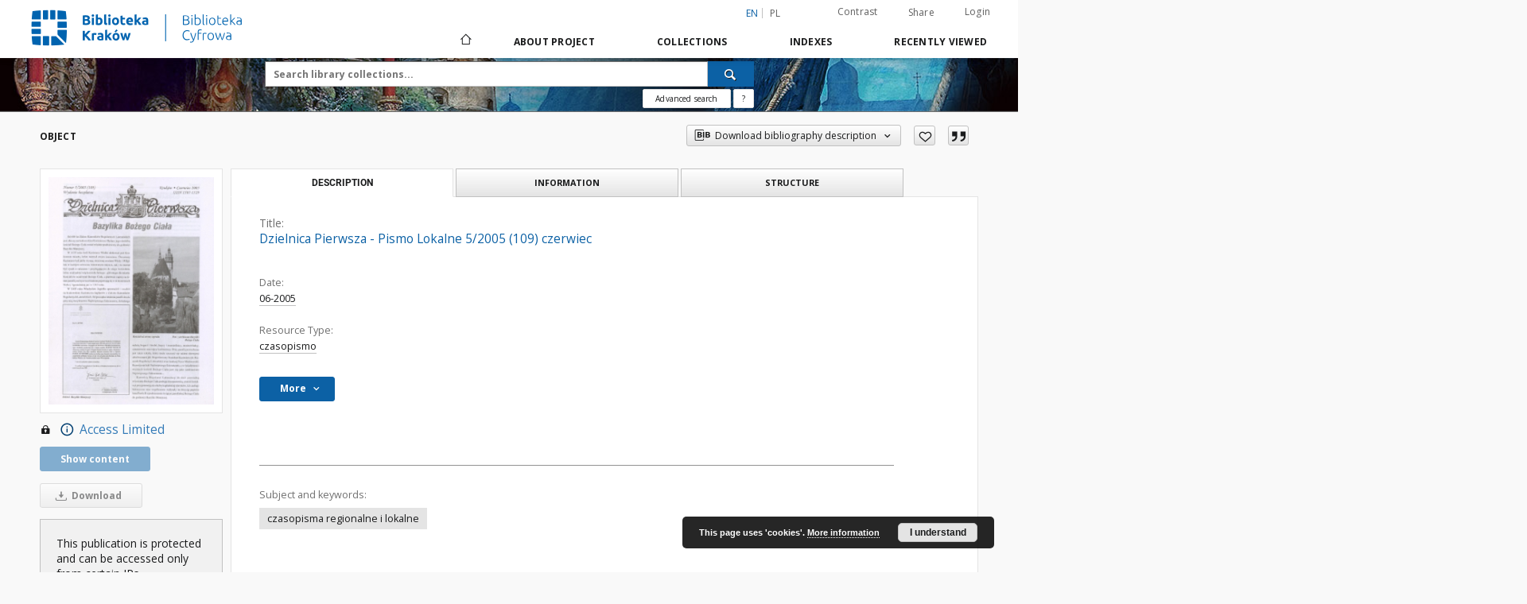

--- FILE ---
content_type: text/html;charset=utf-8
request_url: https://cyfrowa.biblioteka.krakow.pl/dlibra/publication/7390/edition/6259?language=en
body_size: 115054
content:
<!doctype html>
<html lang="en">
	<head>
		<script src="https://cyfrowa.biblioteka.krakow.pl/style/dlibra/default/js/script-jquery.min.js"></script>

		


<meta charset="utf-8">
<meta http-equiv="X-UA-Compatible" content="IE=edge">
<meta name="viewport" content="width=device-width, initial-scale=1">


<title>Dzielnica Pierwsza - Pismo Lokalne 5/2005 (109) czerwiec - Digital Library in Krakow</title>
<meta name="Description" content="Opis fiz.: 24 s. ; 21 cm." />

<meta property="og:url"                content="https://cyfrowa.biblioteka.krakow.pl/dlibra/publication/7390/edition/6259?language=en" />
<meta property="og:type"               content="Object" />
<meta property="og:title"              content="Dzielnica Pierwsza - Pismo Lokalne 5/2005 (109) czerwiec - Digital Library in Krakow" />
<meta property="og:description"        content="Opis fiz.: 24 s. ; 21 cm." />
<meta property="og:image"              content="https://cyfrowa.biblioteka.krakow.pl/image/edition/thumbnail:docmetadata/6259" />

<link rel="icon" type="image/png" href="https://cyfrowa.biblioteka.krakow.pl/style/common/img/icons/favicon.png" sizes="16x16"> 
<link rel="apple-touch-icon" href="https://cyfrowa.biblioteka.krakow.pl/style/common/img/icons/apple-touch-icon.png">

<link rel="canonical" href="https://cyfrowa.biblioteka.krakow.pl/dlibra/publication/7390/edition/6259?language=en" />

<link rel="stylesheet" href="https://cyfrowa.biblioteka.krakow.pl/style/dlibra/default/css/libs.css?20220512122920">
<link rel="stylesheet" href="https://cyfrowa.biblioteka.krakow.pl/style/dlibra/default/css/main.css?20220512122920">
<link rel="stylesheet" href="https://cyfrowa.biblioteka.krakow.pl/style/dlibra/default/css/colors.css?20220512122920">
<link rel="stylesheet" href="https://cyfrowa.biblioteka.krakow.pl/style/dlibra/default/css/custom.css?20220512122920">


	    <link rel="search"  type="application/opensearchdescription+xml" href="https://cyfrowa.biblioteka.krakow.pl/DLK_en.xml"  title="DLK" />

										<link rel="meta" type="application/rdf+xml" href="https://cyfrowa.biblioteka.krakow.pl/dlibra/rdf.xml?type=e&amp;id=6259"/>
	
	<link rel="schema.DC" href="http://purl.org/dc/elements/1.1/" />
	<!--type is "document" for import all tags into zotero-->
	<meta name="DC.type" content="document" />
	<meta name="DC.identifier" content="https://cyfrowa.biblioteka.krakow.pl/publication/7390" />
	
						<meta name="DC.date" content="06-2005" />
											<meta name="DC.subject" content="czasopisma regionalne i lokalne" />
								<meta name="DC.rights" content="Wydawca ; Autor" />
								<meta name="DC.description" content="Opis fiz.: 24 s. ; 21 cm." />
								<meta name="DC.publisher" content="Zarząd Rady Dzielnicy Pierwszej" />
								<meta name="DC.language" content="pol" />
								<meta name="DC.title" content="Dzielnica Pierwsza - Pismo Lokalne 5/2005 (109) czerwiec" />
								<meta name="DC.issued" content="06-2005" />
								<meta name="DC.type" content="czasopismo" />
								<meta name="DC.relation" content="oai:cyfrowa.biblioteka.krakow.pl:publication:7390" />
			
										<meta name="citation_title" content="Dzielnica Pierwsza - Pismo Lokalne 5/2005 (109) czerwiec" />
						<meta name="citation_online_date" content="2022/12/09" />
		
							

			
				</head>

	<body class="">

		
		<div class="container--main">

			<header class="header--main" tabindex="-1">

  <ul class="skip-links list-unstyled">
    <li><a href="#navigationTop" class="inner" tabindex="0">Skip to main menu</a></li>
        <li><a href="#search-form" class="inner" tabindex="0">Skip to search engine</a></li>
        <li><a href="#main-content" class="inner" tabindex="0">Skip to content</a></li>
    <li><a href="#footer" tabindex="0">Skip to footer</a></li>
  </ul>

      
            
  
  <div class="container--full">
    <nav class="header--top" id="navigationTop">
      <button class="header__menu-toggle navbar-toggle collapsed visible-xs visible-sm" type="button" data-toggle="collapse" data-target="#navbar-collapse" aria-expanded="false" aria-label="Menu">
        <span class="dlibra-icon-menu"></span>
      </button>
      <ul class="header__list hidden-sm hidden-xs">
									      <li class="header__list-item header__list-item--languages hidden-xs hidden-sm">
      <a class="header__list__link header__list__link--language active" href="/" aria-label="English">
          en
      </a>
                                      <a class="header__list__link header__list__link--language" href="https://cyfrowa.biblioteka.krakow.pl/dlibra/publication/7390/edition/6259?language=pl" aria-label="polski">pl</a>
                  </li>
      <li class="header__languages-item visible-xs visible-sm">
              <a href="https://cyfrowa.biblioteka.krakow.pl/dlibra/publication/7390/edition/6259?language=en" class="header__languages__link active">en</a>
              <a href="https://cyfrowa.biblioteka.krakow.pl/dlibra/publication/7390/edition/6259?language=pl" class="header__languages__link ">pl</a>
          </li>
  
				        <li class="header__list-item">
          <button class="header__list__link contrast__link" data-contrast="false">
            <span class="dlibra-icon-contrast"></span>
            Contrast
          </button>
        </li>

        <li class="header__list-item">
          <div class="a2a--header">
            <div class="a2a_kit a2a_kit_size_32 a2a_default_style" data-a2a-url="https://cyfrowa.biblioteka.krakow.pl/dlibra/publication/7390/edition/6259?language=en">
              <a class="a2a_dd header__list__link" href="https://www.addtoany.com/share">Share</a>
            </div>
            <script>
               var a2a_config = a2a_config || {};
               a2a_config.onclick = 1;
               a2a_config.locale = "en";
               a2a_config.color_main = "D7E5ED";
               a2a_config.color_border = "9D9D9D";
               a2a_config.color_link_text = "333333";
               a2a_config.color_link_text_hover = "333333";
               a2a_config.color_bg = "d9d9d9";
               a2a_config.icon_color = "#767676";
							 a2a_config.num_services = 6;
							 a2a_config.prioritize = ["facebook", "wykop", "twitter", "pinterest", "email", "gmail"];
            </script>
            <script async src="//static.addtoany.com/menu/page.js"></script>
          </div>
        </li>
        <li class="header__list-item">
                      <a href="https://cyfrowa.biblioteka.krakow.pl/dlibra/login?refUrl=aHR0cHM6Ly9jeWZyb3dhLmJpYmxpb3Rla2Eua3Jha293LnBsL2RsaWJyYS9wdWJsaWNhdGlvbi83MzkwL2VkaXRpb24vNjI1OT9sYW5ndWFnZT1lbg" class="header__list__link" >
              Login
            </a>
                  </li>
      </ul>
    </nav>
  </div>
  <div class="navbar menu--desktop" role="navigation">
    <div class="container--full">
      <div class="menu__header">
        <a class="menu__logo" href="https://cyfrowa.biblioteka.krakow.pl" tabindex="0">
          <img src="https://cyfrowa.biblioteka.krakow.pl/style/dlibra/default/img/custom-images/logo.png
" title="Digital Library in Krakow" alt="Digital Library in Krakow"/>
        </a>
      </div>
      <div class="menu__collapse js-menu" id="navbar-collapse">
					<div class="menu__back__container visible-xs visible-sm js-back-container">
					</div>
          <button class="header__menu-toggle--inner navbar-toggle collapsed visible-xs visible-sm js-close" type="button" data-toggle="collapse" data-target="#navbar-collapse" aria-expanded="false" aria-label="Close menu"></button>
          <ul class="header__languages visible-xs visible-sm">
                                <li class="header__list-item header__list-item--languages hidden-xs hidden-sm">
      <a class="header__list__link header__list__link--language active" href="/" aria-label="English">
          en
      </a>
                                      <a class="header__list__link header__list__link--language" href="https://cyfrowa.biblioteka.krakow.pl/dlibra/publication/7390/edition/6259?language=pl" aria-label="polski">pl</a>
                  </li>
      <li class="header__languages-item visible-xs visible-sm">
              <a href="https://cyfrowa.biblioteka.krakow.pl/dlibra/publication/7390/edition/6259?language=en" class="header__languages__link active">en</a>
              <a href="https://cyfrowa.biblioteka.krakow.pl/dlibra/publication/7390/edition/6259?language=pl" class="header__languages__link ">pl</a>
          </li>
  
                      </ul>
          <div class="header__user visible-xs visible-sm">
                          <a href="https://cyfrowa.biblioteka.krakow.pl/dlibra/login" class="header__user__link pull-left">
                Login
              </a>
							<a href="" class="header__user__link contrast__link" data-contrast="false">
								<span class="dlibra-icon-contrast"></span>
								Contrast
							</a>
              <div class="a2a--header header__user__a2a">
		            <div class="a2a_kit a2a_kit_size_32 a2a_default_style">
		              <a class="a2a_dd header__user__link" href="https://www.addtoany.com/share">Share</a>
		            </div>
		            <script>
		               var a2a_config = a2a_config || {};
		               a2a_config.onclick = 1;
		               a2a_config.locale = "en";
									 a2a_config.num_services = 6;
									 a2a_config.prioritize = ["facebook", "wykop", "twitter", "pinterest", "email", "gmail"];
		            </script>
		            <script async src="//static.addtoany.com/menu/page.js"></script>
		          </div>
                      </div>
          <button class="menu__back hidden js-back">
            <span class="dlibra-icon-chevron-left"></span>
            Back
          </button>
          <ul class="menu__nav nav">
            <li class=" hidden-xs hidden-sm">
                            <a href="https://cyfrowa.biblioteka.krakow.pl" class="home" aria-label="Main page">
                <span class="dlibra-icon-home"></span>
              </a>
            </li>
                           	
						<li>
				<a href="#" class="dropdown-toggle hidden-xs hidden-sm js-section-text" data-toggle="dropdown" data-js-section>
					About Project
				</a>
				<a href="#" class="dropdown-toggle visible-xs visible-sm js-section-text" data-toggle="dropdown" data-js-section tabindex="-1">
					About Project
				</a>
								<button class="dlibra-icon-chevron-right visible-xs visible-sm dropdown-toggle dropdown-icon" title="Show/hide objects list" aria-label="Show/hide objects list"></button>
					<ul class="dropdown-menu pull-right">

		<li class="visible-xs header__current js-current">
			<span class="dlibra-icon-chevron-right"></span>
		</li>
									<li>
															<a href="http://cyfrowa.biblioteka.krakow.pl." class="menu__nav--no-dropdown">
							Declaration of availability
														</a>
				</li>
												<li>
										<a href="https://cyfrowa.biblioteka.krakow.pl/dlibra/text?id=library-desc" class="menu__nav--no-dropdown">
							Project description
									</a>
				</li>
												<li>
										<a href="https://cyfrowa.biblioteka.krakow.pl/dlibra/text?id=tech-info" class="menu__nav--no-dropdown">
							Technical information
									</a>
				</li>
												<li>
																					<a href="https://cyfrowa.biblioteka.krakow.pl/dlibra/contact" class="menu__nav--no-dropdown">
							Contact
														</a>
				</li>
						</ul>
				</li>
			



                           
  <li class="">
    <a href="#" class="dropdown-toggle hidden-xs hidden-sm js-section-text" data-toggle="dropdown"  data-js-section>
      Collections
    </a>
    <a href="#" class="dropdown-toggle visible-xs visible-sm js-section-text" data-toggle="dropdown"  data-js-section tabindex="-1">
      Collections
    </a>
	    <button class="dlibra-icon-chevron-right visible-xs visible-sm dropdown-toggle dropdown-icon" title="Show/hide objects list" aria-label="Show/hide objects list"></button>
    <ul class="dropdown-menu pull-right">
      <li class="visible-xs visible-sm header__current js-current">
        <span class="dlibra-icon-chevron-right"></span>
      </li>
            	
            	<li>
				<button class="dlibra-icon-circle-plus hidden-xs hidden-sm dropdown-toggle dropdown-icon" title="Show/hide objects list" aria-label="Show/hide objects list">
		</button><a href="https://cyfrowa.biblioteka.krakow.pl/dlibra/collectiondescription/38" class="js-section-text">
			Recommended
		</a>
		<button class="dlibra-icon-chevron-right visible-xs visible-sm dropdown-toggle dropdown-icon" title="Show/hide objects list" aria-label="Show/hide objects list"></button>
		<ul class="dropdown-menu">
			<li class="visible-xs visible-sm header__current js-current">
				<span class="dlibra-icon-chevron-right"></span>
			</li>
							<li>
				<a href="https://cyfrowa.biblioteka.krakow.pl/dlibra/collectiondescription/42" class="menu__nav--no-dropdown">
			Biblioteka Kraków- Informator czytelniczo- kulturalny
		</a>
	</li>
							<li>
				<a href="https://cyfrowa.biblioteka.krakow.pl/dlibra/collectiondescription/43" class="menu__nav--no-dropdown">
			Cracovia Leopolis
		</a>
	</li>
							<li>
				<a href="https://cyfrowa.biblioteka.krakow.pl/dlibra/collectiondescription/62" class="menu__nav--no-dropdown">
			Encyklopedia Prokocimska 
		</a>
	</li>
							<li>
				<button class="dlibra-icon-circle-plus hidden-xs hidden-sm dropdown-toggle dropdown-icon" title="Show/hide objects list" aria-label="Show/hide objects list">
		</button><a href="https://cyfrowa.biblioteka.krakow.pl/dlibra/collectiondescription/66" class="js-section-text">
			Kolekcja Kultury Studentów Polskich
		</a>
		<button class="dlibra-icon-chevron-right visible-xs visible-sm dropdown-toggle dropdown-icon" title="Show/hide objects list" aria-label="Show/hide objects list"></button>
		<ul class="dropdown-menu">
			<li class="visible-xs visible-sm header__current js-current">
				<span class="dlibra-icon-chevron-right"></span>
			</li>
							<li>
				<a href="https://cyfrowa.biblioteka.krakow.pl/dlibra/collectiondescription/70" class="menu__nav--no-dropdown">
			Afisze i plakaty polskich klubów studenckich 
		</a>
	</li>
							<li>
				<button class="dlibra-icon-circle-plus hidden-xs hidden-sm dropdown-toggle dropdown-icon" title="Show/hide objects list" aria-label="Show/hide objects list">
		</button><a href="https://cyfrowa.biblioteka.krakow.pl/dlibra/collectiondescription/68" class="js-section-text">
			Czasopisma polskich klubów studenckich 
		</a>
		<button class="dlibra-icon-chevron-right visible-xs visible-sm dropdown-toggle dropdown-icon" title="Show/hide objects list" aria-label="Show/hide objects list"></button>
		<ul class="dropdown-menu">
			<li class="visible-xs visible-sm header__current js-current">
				<span class="dlibra-icon-chevron-right"></span>
			</li>
							<li>
				<button class="dlibra-icon-circle-plus hidden-xs hidden-sm dropdown-toggle dropdown-icon" title="Show/hide objects list" aria-label="Show/hide objects list">
		</button><a href="https://cyfrowa.biblioteka.krakow.pl/dlibra/collectiondescription/69" class="js-section-text">
			Kraków
		</a>
		<button class="dlibra-icon-chevron-right visible-xs visible-sm dropdown-toggle dropdown-icon" title="Show/hide objects list" aria-label="Show/hide objects list"></button>
		<ul class="dropdown-menu">
			<li class="visible-xs visible-sm header__current js-current">
				<span class="dlibra-icon-chevron-right"></span>
			</li>
							<li>
				<a href="https://cyfrowa.biblioteka.krakow.pl/dlibra/collectiondescription/71" class="menu__nav--no-dropdown">
			Kurier Akademicki - Pismo Studentów Krakowa
		</a>
	</li>
							<li>
				<a href="https://cyfrowa.biblioteka.krakow.pl/dlibra/collectiondescription/72" class="menu__nav--no-dropdown">
			Kurier Festiwalowy
		</a>
	</li>
					</ul>
	</li>
					</ul>
	</li>
							<li>
				<a href="https://cyfrowa.biblioteka.krakow.pl/dlibra/collectiondescription/67" class="menu__nav--no-dropdown">
			Monografie polskich klubów studenckich 
		</a>
	</li>
					</ul>
	</li>
							<li>
				<a href="https://cyfrowa.biblioteka.krakow.pl/dlibra/collectiondescription/77" class="menu__nav--no-dropdown">
			Kroniki i Księgi Pamiątkowe Filii Biblioteki Kraków 
		</a>
	</li>
							<li>
				<a href="https://cyfrowa.biblioteka.krakow.pl/dlibra/collectiondescription/40" class="menu__nav--no-dropdown">
			Rocznik Biblioteki Kraków
		</a>
	</li>
							<li>
				<a href="https://cyfrowa.biblioteka.krakow.pl/dlibra/collectiondescription/74" class="menu__nav--no-dropdown">
			Teatr 38
		</a>
	</li>
							<li>
				<button class="dlibra-icon-circle-plus hidden-xs hidden-sm dropdown-toggle dropdown-icon" title="Show/hide objects list" aria-label="Show/hide objects list">
		</button><a href="https://cyfrowa.biblioteka.krakow.pl/dlibra/collectiondescription/63" class="js-section-text">
			Wydawca - Biblioteka Kraków
		</a>
		<button class="dlibra-icon-chevron-right visible-xs visible-sm dropdown-toggle dropdown-icon" title="Show/hide objects list" aria-label="Show/hide objects list"></button>
		<ul class="dropdown-menu">
			<li class="visible-xs visible-sm header__current js-current">
				<span class="dlibra-icon-chevron-right"></span>
			</li>
							<li>
				<a href="https://cyfrowa.biblioteka.krakow.pl/dlibra/collectiondescription/65" class="menu__nav--no-dropdown">
			Historia
		</a>
	</li>
							<li>
				<a href="https://cyfrowa.biblioteka.krakow.pl/dlibra/collectiondescription/64" class="menu__nav--no-dropdown">
			Poezja
		</a>
	</li>
					</ul>
	</li>
					</ul>
	</li>
            	<li>
				<button class="dlibra-icon-circle-plus hidden-xs hidden-sm dropdown-toggle dropdown-icon" title="Show/hide objects list" aria-label="Show/hide objects list">
		</button><a href="https://cyfrowa.biblioteka.krakow.pl/dlibra/collectiondescription/7" class="js-section-text">
			Cultural heritage
		</a>
		<button class="dlibra-icon-chevron-right visible-xs visible-sm dropdown-toggle dropdown-icon" title="Show/hide objects list" aria-label="Show/hide objects list"></button>
		<ul class="dropdown-menu">
			<li class="visible-xs visible-sm header__current js-current">
				<span class="dlibra-icon-chevron-right"></span>
			</li>
							<li>
				<a href="https://cyfrowa.biblioteka.krakow.pl/dlibra/collectiondescription/37" class="menu__nav--no-dropdown">
			Cultural hertrige
		</a>
	</li>
					</ul>
	</li>
            	<li>
				<button class="dlibra-icon-circle-plus hidden-xs hidden-sm dropdown-toggle dropdown-icon" title="Show/hide objects list" aria-label="Show/hide objects list">
		</button><a href="https://cyfrowa.biblioteka.krakow.pl/dlibra/collectiondescription/10" class="js-section-text">
			Journals & newspapers
		</a>
		<button class="dlibra-icon-chevron-right visible-xs visible-sm dropdown-toggle dropdown-icon" title="Show/hide objects list" aria-label="Show/hide objects list"></button>
		<ul class="dropdown-menu">
			<li class="visible-xs visible-sm header__current js-current">
				<span class="dlibra-icon-chevron-right"></span>
			</li>
							<li>
				<button class="dlibra-icon-circle-plus hidden-xs hidden-sm dropdown-toggle dropdown-icon" title="Show/hide objects list" aria-label="Show/hide objects list">
		</button><a href="https://cyfrowa.biblioteka.krakow.pl/dlibra/collectiondescription/35" class="js-section-text">
			Czasopisma Regionalne i lokalne
		</a>
		<button class="dlibra-icon-chevron-right visible-xs visible-sm dropdown-toggle dropdown-icon" title="Show/hide objects list" aria-label="Show/hide objects list"></button>
		<ul class="dropdown-menu">
			<li class="visible-xs visible-sm header__current js-current">
				<span class="dlibra-icon-chevron-right"></span>
			</li>
							<li>
				<a href="https://cyfrowa.biblioteka.krakow.pl/dlibra/collectiondescription/47" class="menu__nav--no-dropdown">
			Biblioteka Kraków- Informator czytelniczo- kulturalny
		</a>
	</li>
							<li>
				<a href="https://cyfrowa.biblioteka.krakow.pl/dlibra/collectiondescription/46" class="menu__nav--no-dropdown">
			Cracovia Leopolis
		</a>
	</li>
							<li>
				<a href="https://cyfrowa.biblioteka.krakow.pl/dlibra/collectiondescription/44" class="menu__nav--no-dropdown">
			Głos Nowej Huty
		</a>
	</li>
							<li>
				<a href="https://cyfrowa.biblioteka.krakow.pl/dlibra/collectiondescription/41" class="menu__nav--no-dropdown">
			Głos : tygodnik nowohucki 
		</a>
	</li>
							<li>
				<button class="dlibra-icon-circle-plus hidden-xs hidden-sm dropdown-toggle dropdown-icon" title="Show/hide objects list" aria-label="Show/hide objects list">
		</button><a href="https://cyfrowa.biblioteka.krakow.pl/dlibra/collectiondescription/53" class="js-section-text">
			Krakowskie Biuletyny Dzielnicowe
		</a>
		<button class="dlibra-icon-chevron-right visible-xs visible-sm dropdown-toggle dropdown-icon" title="Show/hide objects list" aria-label="Show/hide objects list"></button>
		<ul class="dropdown-menu">
			<li class="visible-xs visible-sm header__current js-current">
				<span class="dlibra-icon-chevron-right"></span>
			</li>
							<li>
				<a href="https://cyfrowa.biblioteka.krakow.pl/dlibra/collectiondescription/54" class="menu__nav--no-dropdown">
			Dzielnica Pierwsza I
		</a>
	</li>
							<li>
				<a href="https://cyfrowa.biblioteka.krakow.pl/dlibra/collectiondescription/55" class="menu__nav--no-dropdown">
			Dzielnica Druga II
		</a>
	</li>
							<li>
				<a href="https://cyfrowa.biblioteka.krakow.pl/dlibra/collectiondescription/56" class="menu__nav--no-dropdown">
			Dzielnica Trzecia III
		</a>
	</li>
							<li>
				<button class="dlibra-icon-circle-plus hidden-xs hidden-sm dropdown-toggle dropdown-icon" title="Show/hide objects list" aria-label="Show/hide objects list">
		</button><a href="https://cyfrowa.biblioteka.krakow.pl/dlibra/collectiondescription/57" class="js-section-text">
			Dzielnica Szósta VI
		</a>
		<button class="dlibra-icon-chevron-right visible-xs visible-sm dropdown-toggle dropdown-icon" title="Show/hide objects list" aria-label="Show/hide objects list"></button>
		<ul class="dropdown-menu">
			<li class="visible-xs visible-sm header__current js-current">
				<span class="dlibra-icon-chevron-right"></span>
			</li>
							<li>
				<a href="https://cyfrowa.biblioteka.krakow.pl/dlibra/collectiondescription/58" class="menu__nav--no-dropdown">
			Gazeta Bronowicka
		</a>
	</li>
							<li>
				<a href="https://cyfrowa.biblioteka.krakow.pl/dlibra/collectiondescription/59" class="menu__nav--no-dropdown">
			Bronowickie Zeszyty Historyczno- Literackie 
		</a>
	</li>
					</ul>
	</li>
							<li>
				<a href="https://cyfrowa.biblioteka.krakow.pl/dlibra/collectiondescription/60" class="menu__nav--no-dropdown">
			Dzielnica Ósma VIII
		</a>
	</li>
							<li>
				<a href="https://cyfrowa.biblioteka.krakow.pl/dlibra/collectiondescription/61" class="menu__nav--no-dropdown">
			Dzielnica Dziesiąta X
		</a>
	</li>
							<li>
				<a href="https://cyfrowa.biblioteka.krakow.pl/dlibra/collectiondescription/73" class="menu__nav--no-dropdown">
			Dzielnica Osiemnasta XVIII
		</a>
	</li>
					</ul>
	</li>
							<li>
				<a href="https://cyfrowa.biblioteka.krakow.pl/dlibra/collectiondescription/45" class="menu__nav--no-dropdown">
			Kraków: miesięcznik społeczno- kulturalny
		</a>
	</li>
							<li>
				<a href="https://cyfrowa.biblioteka.krakow.pl/dlibra/collectiondescription/52" class="menu__nav--no-dropdown">
			Lodołamacz
		</a>
	</li>
							<li>
				<a href="https://cyfrowa.biblioteka.krakow.pl/dlibra/collectiondescription/50" class="menu__nav--no-dropdown">
			Powiększenie 
		</a>
	</li>
							<li>
				<a href="https://cyfrowa.biblioteka.krakow.pl/dlibra/collectiondescription/49" class="menu__nav--no-dropdown">
			Suplement- miesięcznik poświęcony kulturze
		</a>
	</li>
							<li>
				<a href="https://cyfrowa.biblioteka.krakow.pl/dlibra/collectiondescription/48" class="menu__nav--no-dropdown">
			Student 1967-1992
		</a>
	</li>
					</ul>
	</li>
					</ul>
	</li>
            	<li>
				<button class="dlibra-icon-circle-plus hidden-xs hidden-sm dropdown-toggle dropdown-icon" title="Show/hide objects list" aria-label="Show/hide objects list">
		</button><a href="https://cyfrowa.biblioteka.krakow.pl/dlibra/collectiondescription/11" class="js-section-text">
			Special collections
		</a>
		<button class="dlibra-icon-chevron-right visible-xs visible-sm dropdown-toggle dropdown-icon" title="Show/hide objects list" aria-label="Show/hide objects list"></button>
		<ul class="dropdown-menu">
			<li class="visible-xs visible-sm header__current js-current">
				<span class="dlibra-icon-chevron-right"></span>
			</li>
							<li>
				<a href="https://cyfrowa.biblioteka.krakow.pl/dlibra/collectiondescription/12" class="menu__nav--no-dropdown">
			Documents of social life
		</a>
	</li>
							<li>
				<a href="https://cyfrowa.biblioteka.krakow.pl/dlibra/collectiondescription/13" class="menu__nav--no-dropdown">
			Iconographical documents
		</a>
	</li>
							<li>
				<a href="https://cyfrowa.biblioteka.krakow.pl/dlibra/collectiondescription/14" class="menu__nav--no-dropdown">
			Cartographic documents
		</a>
	</li>
							<li>
				<a href="https://cyfrowa.biblioteka.krakow.pl/dlibra/collectiondescription/15" class="menu__nav--no-dropdown">
			Graphical documents
		</a>
	</li>
							<li>
				<a href="https://cyfrowa.biblioteka.krakow.pl/dlibra/collectiondescription/16" class="menu__nav--no-dropdown">
			Manuscripts
		</a>
	</li>
							<li>
				<a href="https://cyfrowa.biblioteka.krakow.pl/dlibra/collectiondescription/17" class="menu__nav--no-dropdown">
			Audio-visual documents
		</a>
	</li>
					</ul>
	</li>
            	<li>
				<button class="dlibra-icon-circle-plus hidden-xs hidden-sm dropdown-toggle dropdown-icon" title="Show/hide objects list" aria-label="Show/hide objects list">
		</button><a href="https://cyfrowa.biblioteka.krakow.pl/dlibra/collectiondescription/18" class="js-section-text">
			Regional materials
		</a>
		<button class="dlibra-icon-chevron-right visible-xs visible-sm dropdown-toggle dropdown-icon" title="Show/hide objects list" aria-label="Show/hide objects list"></button>
		<ul class="dropdown-menu">
			<li class="visible-xs visible-sm header__current js-current">
				<span class="dlibra-icon-chevron-right"></span>
			</li>
							<li>
				<a href="https://cyfrowa.biblioteka.krakow.pl/dlibra/collectiondescription/19" class="menu__nav--no-dropdown">
			01. Biography. Memoirs.
		</a>
	</li>
							<li>
				<a href="https://cyfrowa.biblioteka.krakow.pl/dlibra/collectiondescription/20" class="menu__nav--no-dropdown">
			02. Geographical environment. Tourism.
		</a>
	</li>
							<li>
				<a href="https://cyfrowa.biblioteka.krakow.pl/dlibra/collectiondescription/21" class="menu__nav--no-dropdown">
			03. Population
		</a>
	</li>
							<li>
				<a href="https://cyfrowa.biblioteka.krakow.pl/dlibra/collectiondescription/22" class="menu__nav--no-dropdown">
			04. History
		</a>
	</li>
							<li>
				<a href="https://cyfrowa.biblioteka.krakow.pl/dlibra/collectiondescription/23" class="menu__nav--no-dropdown">
			05. Etnography
		</a>
	</li>
							<li>
				<a href="https://cyfrowa.biblioteka.krakow.pl/dlibra/collectiondescription/24" class="menu__nav--no-dropdown">
			06. Economy
		</a>
	</li>
							<li>
				<a href="https://cyfrowa.biblioteka.krakow.pl/dlibra/collectiondescription/25" class="menu__nav--no-dropdown">
			07. Sociopolitical problems
		</a>
	</li>
							<li>
				<a href="https://cyfrowa.biblioteka.krakow.pl/dlibra/collectiondescription/26" class="menu__nav--no-dropdown">
			08. Legal-administrative problems. Military
		</a>
	</li>
							<li>
				<a href="https://cyfrowa.biblioteka.krakow.pl/dlibra/collectiondescription/27" class="menu__nav--no-dropdown">
			09. Health care
		</a>
	</li>
							<li>
				<a href="https://cyfrowa.biblioteka.krakow.pl/dlibra/collectiondescription/28" class="menu__nav--no-dropdown">
			10. Science & Education
		</a>
	</li>
							<li>
				<a href="https://cyfrowa.biblioteka.krakow.pl/dlibra/collectiondescription/29" class="menu__nav--no-dropdown">
			11. Culture. Physical culture. Sport
		</a>
	</li>
							<li>
				<a href="https://cyfrowa.biblioteka.krakow.pl/dlibra/collectiondescription/30" class="menu__nav--no-dropdown">
			12. Linguistics
		</a>
	</li>
							<li>
				<a href="https://cyfrowa.biblioteka.krakow.pl/dlibra/collectiondescription/31" class="menu__nav--no-dropdown">
			13. Literature
		</a>
	</li>
							<li>
				<button class="dlibra-icon-circle-plus hidden-xs hidden-sm dropdown-toggle dropdown-icon" title="Show/hide objects list" aria-label="Show/hide objects list">
		</button><a href="https://cyfrowa.biblioteka.krakow.pl/dlibra/collectiondescription/32" class="js-section-text">
			14. Art & architecture
		</a>
		<button class="dlibra-icon-chevron-right visible-xs visible-sm dropdown-toggle dropdown-icon" title="Show/hide objects list" aria-label="Show/hide objects list"></button>
		<ul class="dropdown-menu">
			<li class="visible-xs visible-sm header__current js-current">
				<span class="dlibra-icon-chevron-right"></span>
			</li>
							<li>
				<button class="dlibra-icon-circle-plus hidden-xs hidden-sm dropdown-toggle dropdown-icon" title="Show/hide objects list" aria-label="Show/hide objects list">
		</button><a href="https://cyfrowa.biblioteka.krakow.pl/dlibra/collectiondescription/51" class="js-section-text">
			Teatr 38
		</a>
		<button class="dlibra-icon-chevron-right visible-xs visible-sm dropdown-toggle dropdown-icon" title="Show/hide objects list" aria-label="Show/hide objects list"></button>
		<ul class="dropdown-menu">
			<li class="visible-xs visible-sm header__current js-current">
				<span class="dlibra-icon-chevron-right"></span>
			</li>
							<li>
				<a href="https://cyfrowa.biblioteka.krakow.pl/dlibra/collectiondescription/75" class="menu__nav--no-dropdown">
			Afisz i plakaty spektakli Teatru 38
		</a>
	</li>
					</ul>
	</li>
					</ul>
	</li>
							<li>
				<button class="dlibra-icon-circle-plus hidden-xs hidden-sm dropdown-toggle dropdown-icon" title="Show/hide objects list" aria-label="Show/hide objects list">
		</button><a href="https://cyfrowa.biblioteka.krakow.pl/dlibra/collectiondescription/33" class="js-section-text">
			15. Religion
		</a>
		<button class="dlibra-icon-chevron-right visible-xs visible-sm dropdown-toggle dropdown-icon" title="Show/hide objects list" aria-label="Show/hide objects list"></button>
		<ul class="dropdown-menu">
			<li class="visible-xs visible-sm header__current js-current">
				<span class="dlibra-icon-chevron-right"></span>
			</li>
							<li>
				<a href="https://cyfrowa.biblioteka.krakow.pl/dlibra/collectiondescription/76" class="menu__nav--no-dropdown">
			Ave! Miesięcznik Parafii Matki Bożej Nieustającej Pomocy 
		</a>
	</li>
					</ul>
	</li>
							<li>
				<a href="https://cyfrowa.biblioteka.krakow.pl/dlibra/collectiondescription/34" class="menu__nav--no-dropdown">
			16. Publishing. Libraries. Archives
		</a>
	</li>
					</ul>
	</li>
          </ul>
  </li>


                           


<li>
	<a href="#" class="dropdown-toggle hidden-xs hidden-sm js-section-text" data-toggle="dropdown" data-js-section >
		Indexes
	</a>
	<a href="#" class="dropdown-toggle visible-xs visible-sm js-section-text" data-toggle="dropdown" data-js-section  tabindex="-1">
		Indexes
	</a>
		<button class="dlibra-icon-chevron-right visible-xs visible-sm dropdown-toggle dropdown-icon" title="Show/hide objects list" aria-label="Show/hide objects list"></button>
	<ul class="dropdown-menu pull-right">
		<li class="visible-xs visible-sm header__current js-current">
			<span class="dlibra-icon-chevron-right"></span>
		</li>
					<li title="A name given to the resource.">
				<button class="dlibra-icon-circle-plus hidden-xs hidden-sm dropdown-toggle dropdown-icon" title="Show/hide sub-attributes list" aria-label="Show/hide sub-attributes list">
		</button><a href="https://cyfrowa.biblioteka.krakow.pl/dlibra/indexsearch?rdfName=Title&amp;ipp=60&amp;p=0" class="js-section-text">
			Title
		</a>
		<button class="dlibra-icon-chevron-right visible-xs visible-sm dropdown-toggle dropdown-icon" title="Show/hide sub-attributes list" aria-label="Show/hide sub-attributes list"></button>
		<ul class="dropdown-menu">
			<li class="visible-xs visible-sm header__current js-current">
				<span class="dlibra-icon-chevron-right"></span>
			</li>
							<li title="A short name of the group (e.g., a journal) this resource belongs to.">
				<a href="https://cyfrowa.biblioteka.krakow.pl/dlibra/indexsearch?rdfName=GroupTitle&amp;ipp=60&amp;p=0" class="menu__nav--no-dropdown">
			Group publication title
		</a>
	</li>
					</ul>
	</li>
					<li title="An entity primarily responsible for making the content of the resource.">
				<a href="https://cyfrowa.biblioteka.krakow.pl/dlibra/indexsearch?rdfName=Creator&amp;ipp=60&amp;p=0" class="menu__nav--no-dropdown">
			Creator
		</a>
	</li>
					<li title="The topic of the content of the resource.">
				<a href="https://cyfrowa.biblioteka.krakow.pl/dlibra/indexsearch?rdfName=Subject&amp;ipp=60&amp;p=0" class="menu__nav--no-dropdown">
			Subject and Keywords
		</a>
	</li>
					<li title="An account of the content of the resource.">
				<a href="https://cyfrowa.biblioteka.krakow.pl/dlibra/indexsearch?rdfName=Description&amp;ipp=60&amp;p=0" class="menu__nav--no-dropdown">
			Description
		</a>
	</li>
					<li title="An entity responsible for making the resource available.">
				<a href="https://cyfrowa.biblioteka.krakow.pl/dlibra/indexsearch?rdfName=Publisher&amp;ipp=60&amp;p=0" class="menu__nav--no-dropdown">
			Publisher
		</a>
	</li>
					<li title="">
				<a href="https://cyfrowa.biblioteka.krakow.pl/dlibra/indexsearch?rdfName=Placeofpubl.&amp;ipp=60&amp;p=0" class="menu__nav--no-dropdown">
			Place of ed.
		</a>
	</li>
					<li title="An entity responsible for making contributions to the content of the resource.">
				<a href="https://cyfrowa.biblioteka.krakow.pl/dlibra/indexsearch?rdfName=Contributor&amp;ipp=60&amp;p=0" class="menu__nav--no-dropdown">
			Contributor
		</a>
	</li>
					<li title="A date associated with an event in the life cycle of the resource">
				<a href="https://cyfrowa.biblioteka.krakow.pl/dlibra/indexsearch?rdfName=Date&amp;ipp=60&amp;p=0" class="menu__nav--no-dropdown">
			Date
		</a>
	</li>
					<li title="The nature or genre of the content of the resource.">
				<a href="https://cyfrowa.biblioteka.krakow.pl/dlibra/indexsearch?rdfName=Type&amp;ipp=60&amp;p=0" class="menu__nav--no-dropdown">
			Resource Type
		</a>
	</li>
					<li title="The physical or digital manifestation of the resource.">
				<a href="https://cyfrowa.biblioteka.krakow.pl/dlibra/indexsearch?rdfName=Format&amp;ipp=60&amp;p=0" class="menu__nav--no-dropdown">
			Format
		</a>
	</li>
					<li title="An unambiguous reference to the resource within a given context.">
				<a href="https://cyfrowa.biblioteka.krakow.pl/dlibra/indexsearch?rdfName=Identifier&amp;ipp=60&amp;p=0" class="menu__nav--no-dropdown">
			Resource Identifier
		</a>
	</li>
					<li title="A Reference to a resource from which the present resource is derived.">
				<a href="https://cyfrowa.biblioteka.krakow.pl/dlibra/indexsearch?rdfName=Source&amp;ipp=60&amp;p=0" class="menu__nav--no-dropdown">
			Source
		</a>
	</li>
					<li title="A language of the intellectual content of the resource.">
				<a href="https://cyfrowa.biblioteka.krakow.pl/dlibra/indexsearch?rdfName=Language&amp;ipp=60&amp;p=0" class="menu__nav--no-dropdown">
			Language
		</a>
	</li>
					<li title="A reference to a related resource.">
				<a href="https://cyfrowa.biblioteka.krakow.pl/dlibra/indexsearch?rdfName=Relation&amp;ipp=60&amp;p=0" class="menu__nav--no-dropdown">
			Relation
		</a>
	</li>
					<li title="The extent or scope of the content of the resource.">
				<a href="https://cyfrowa.biblioteka.krakow.pl/dlibra/indexsearch?rdfName=Coverage&amp;ipp=60&amp;p=0" class="menu__nav--no-dropdown">
			Coverage
		</a>
	</li>
					<li title="Information about rights held in and over the resource.">
				<a href="https://cyfrowa.biblioteka.krakow.pl/dlibra/indexsearch?rdfName=Rights&amp;ipp=60&amp;p=0" class="menu__nav--no-dropdown">
			Rights Management
		</a>
	</li>
					<li title="Readers tags.">
				<a href="https://cyfrowa.biblioteka.krakow.pl/dlibra/indexsearch?rdfName=Tags&amp;ipp=60&amp;p=0" class="menu__nav--no-dropdown">
			Tags
		</a>
	</li>
					<li title="">
				<a href="https://cyfrowa.biblioteka.krakow.pl/dlibra/indexsearch?rdfName=Digitalization&amp;ipp=60&amp;p=0" class="menu__nav--no-dropdown">
			Digitalization
		</a>
	</li>
			</ul>
</li>


                           <li>
    <button class="dlibra-icon-chevron-right visible-xs visible-sm dropdown-toggle dropdown-icon" title="Show/hide objects list" aria-label="Show/hide objects list"></button>
  <a href="#" class="dropdown-toggle hidden-xs hidden-sm js-section-text" data-toggle="dropdown" data-js-section>
    Recently viewed
  </a>
  <a href="#" class="dropdown-toggle visible-xs visible-sm js-section-text" data-toggle="dropdown" data-js-section tabindex="-1">
    Recently viewed
  </a>
	<ul class="dropdown-menu pull-right lastviewed">
    <li class="visible-xs visible-sm header__current js-current">
      <span class="dlibra-icon-chevron-right"></span>
    </li>
    <li>
      <a href="#" class="dropdown-toggle js-section-text" data-toggle="dropdown">
        Objects
      </a>
      <button class="dlibra-icon-chevron-right visible-xs visible-sm dropdown-toggle dropdown-icon" title="Show/hide objects list" aria-label="Show/hide objects list"></button>
      <ul class="dropdown-menu pull-right">
        <li class="visible-xs visible-sm header__current js-current">
          <span class="dlibra-icon-chevron-right"></span>
        </li>
		          </ul>
    </li>
    <li>
      <a href="#" class="dropdown-toggle js-section-text" data-toggle="dropdown">
        Collections
      </a>
      <button class="dlibra-icon-chevron-right visible-xs visible-sm dropdown-toggle dropdown-icon" title="Show/hide objects list" aria-label="Show/hide objects list"></button>
      <ul class="dropdown-menu pull-right">
  			<li class="visible-xs visible-sm header__current js-current">
  				<span class="dlibra-icon-chevron-right"></span>
  			</li>
		          </ul>
    </li>
  </ul>
</li>


                      </ul>
          <div class="menu__more hidden js-more">
            <span class="dlibra-icon-chevron-long-down"></span>
          </div>
      </div>
    </div>
  </div>
</header>

							
<section id="search-form">
	<div class="container--full">
		<div class="header__search--subpage parallax-window"
>
			<div class="search__box--subpage">
									<h2 class="search__box--subpage__header" hidden><strong>Digital Library in Krakow</strong>  contains 6 877 digital objects</h2>
								<form class="search__box--subpage__form" method="get" action="https://cyfrowa.biblioteka.krakow.pl/dlibra/results">
					<label class="hidden-access" for="searchInput" title="Search field">Search field</label>
					<input class="search__box--subpage__input" id="searchInput" name="q" placeholder="Search library collections..." required type="text"  maxlength="2001" aria-required="true">
					<input name="action" value="SimpleSearchAction" type="hidden">
					<input name="type" value="-6" type="hidden">
					<input name="p" value="0" type="hidden">
					
										<button class="search__box--subpage__submit" type="submit" title="Search" aria-label="Search">
						<span class="dlibra-icon-search"></span>
					</button>
				</form>

				<div class="search__box--subpage__advanced-container">
					<a href="https://cyfrowa.biblioteka.krakow.pl/dlibra/advsearch"
							class="search__box--subpage__advanced"
							aria-label="Advanced search"
							data-advanced-search>
							Advanced search					</a>

					<a href="https://cyfrowa.biblioteka.krakow.pl/dlibra/text?id=text-query-format" class="search__box--subpage__advanced-about" aria-label="How to form a search query properly?">
						<span>?</span>
					</a>
				</div>
				<div class="clearfix"></div>
			</div>
					</div>
	</div>
</section>

			
			<div id="main-content" class="anchor"></div>

			
												
<section>
	<div id="publicationComponentData" data-homepageUrl="https://cyfrowa.biblioteka.krakow.pl" data-servletName="/dlibra"
		data-isUserLoggedIn="false" data-editionId="6259" data-publicationId="7390"
		data-permReqSuccessMsg="Request sent"
		data-permReqErrorMsg="Sending request failed"
		data-permReqWrongEmailMsg="Wrong email"
		data-permReqEmptyReasonMsg="Message is empty"
		data-youHaveToBeLoggedMsg="You have to be logged in"
		data-favoritesAddedMsg="Added to favorites."
		data-favoritesDeletedMsg="Deleted from favorites"
		data-favoritesErrorMsg="An error occurred while adding to favorites">
	</div>

			<div class="modal fade modal--access" tabindex="-1" role="dialog" data-js-modal="access">
  <div class="modal-dialog js-modal-inner" role="document">
    <div class="modal-content">
      <button type="button" class="modal-close" data-dismiss="modal" aria-label="Close"></button>
      <div class="modal-header">
        <h4 class="modal-title">Secured publication</h4>
      </div>
			<div class="settings__error js-settings-errors">
					<div id="incorrect_captcha" class="settings__error-item js-settings-error" style="display: none;">
						<span>Sending declined. Incorrect text from the image.</span>
						<button class="settings__error-close js-error-close" title="${titleLabel}"
								aria-label="${titleLabel}"></button>
	</div>
	<div id="recaptcha_fail" class="settings__error-item js-settings-error" style="display: none;">
						<span>Sending declined. reCAPTCHA verification has failed.</span>
						<button class="settings__error-close js-error-close" title="${titleLabel}"
								aria-label="${titleLabel}"></button>
	</div>
			</div>
			<form id="sendPermissionRequestForm" action="javascript:void(0)">
				<div class="modal-body">
					 <p class="modal-desc">This publication is unavailable to your account. If you have more privileged account please try to use it
or contact with the institution connected to this digital library.</p>
					 <label class="modal-label" for="userEmail">Type your email<sup>*</sup></label>
					 <input class="modal-input" required type="email" name="userEmail" id="userEmail" value="" >
					 <input type="hidden" name="editionId" value="6259" id="editionId">
					 <input type="hidden" name="publicationId" value="7390" id="publicationId">
					 <label class="modal-label" for="requestReason">Type your reason<sup>*</sup></label>
					 <textarea class="modal-textarea" required name="requestReason" id="requestReason" cols="50" rows="5" ></textarea>
					 <input type="hidden" name="homeURL" id="homeURL" value="https://cyfrowa.biblioteka.krakow.pl/dlibra">
					  			<div class="modal-captcha">
			<img id="captcha" src="https://cyfrowa.biblioteka.krakow.pl/captcha" width="175" height="40" alt="verification"/>
			<label class="modal-label" for="answer">Enter the text above. <sup>*</sup></label>
			<input class="modal-input" name="answer" id="answer" type="text" size="30" maxLength="30" required
				   aria-required="true"/>
		</div>
					</div>
				<div class="modal-footer">
					<button type="button" class="btn btn-default modal-dismiss" data-dismiss="modal">Cancel</button>
					<button class="modal-submit js-send-request">Send</button>
				</div>
		 </form>
    </div><!-- /.modal-content -->
  </div><!-- /.modal-dialog -->
  <div class="modal-more hidden js-modal-more"></div>
</div><!-- /.modal -->
	
	

			<div class="container--page container--component-object-container">
		<div class="object">
			<div class="object__box--top">
				<h1 class="object__header">Object</h1>
				<div class="object__header-buttons">
					<div class="dropdown object__dropdown">
						<button class="object__dropdown-bib-button dropdown-toggle" type="button" data-toggle="dropdown">
							<span class="dlibra-icon-bib object__dropdown-bib-add"></span>
							<span class="hidden-xs">Download bibliography description</span>
							<span class="dlibra-icon-chevron-down"></span>
						</button>
						<ul class="object__dropdown-bib dropdown-menu pull-right">
							<li>
								<a download="7390.ris" href="https://cyfrowa.biblioteka.krakow.pl/dlibra/dlibra.ris?type=e&amp;id=6259">
									ris
								</a>
							</li>
							<li>
								<a download="7390.bib" href="https://cyfrowa.biblioteka.krakow.pl/dlibra/dlibra.bib?type=e&amp;id=6259">
									BibTeX
								</a>
							</li>
						</ul>
					</div>
										<button type="button" class="object__button-fav  js-add-fav-object"
						title="Add to favorites" aria-label="Add to favorites"
						data-addToFav="Add to favorites"
						data-deleteFromFav="Remove from favorites"
						data-text-swap=' Remove from favorites'
							data-text-original=' Add to favorites'
						data-ajaxurl="https://cyfrowa.biblioteka.krakow.pl/dlibra/ajax.xml"
						data-ajaxparams="wid=Actions&amp;pageId=publication&amp;actionId=AddToFavouriteAction&amp;eid=6259"
						data-addedtofavlab="Added to favourities."
						data-removedfromfavlab="Removed from favourities"
						data-onlylogged="You have to be logged in"
						data-error="An error occured during adding to favourites"
					>
						<span class="dlibra-icon-heart"></span>
					</button>
											<button type="button" class="citations__btn citations__show"
								data-ajaxurl="https://cyfrowa.biblioteka.krakow.pl/dlibra/citations.json"
								data-ajaxparams="eid=6259"
								title="Citation">
							<span class="dlibra-icon-citation"></span>
						</button>
														</div>

				<div class="settings__error js-settings-errors">
										<div class="settings__success js-settings-success" style="display: none;">
						<span>Subscribtion state has been changed.</span>
						<button class="settings__error-close js-error-close" title="Close info dialog" aria-label="Close info dialog"></button>
					</div>
					<div class="settings__error-item js-settings-error" style="display: none;" tabindex="-1">
						<span>Error while changing subscribtion state.</span>
						<button class="settings__error-close js-error-close" title="Close info dialog" aria-label="Close info dialog"></button>
					</div>
					<div id="request_sent" class="settings__success" style="display: none;">
						<span>Request for access sent successfully.</span>
						<button class="settings__error-close js-error-close" title="Close info dialog" aria-label="Close info dialog"></button>
					</div>
				</div>
			</div>
			<div class="object__box--left">
				<div class="object__image">
										
																		<img src="https://cyfrowa.biblioteka.krakow.pl/image/edition/thumbnail:docmetadata/6259" class="img-responsive" alt=""/>
															</div>

				
				<div class="object__download">
										
						
							<a class="download__header" href="#"  title='You do not have permission to view this object'>
								<div class="download__header-icons hidden-xs">
									<span class="dlibra-icon-locked"></span>
									<span class="dlibra-icon-circle-info info"></span>
								</div>
								<span class="visible-xs">
									<span class="dlibra-icon-locked"></span>
									<span class="dlibra-icon-circle-info info"></span>
								</span>
								Access Limited
							</a>
						
													<div class="download__header--all">
								<ul class="download__buttons disabled">
									<li class="download__buttons-item">
										<a class="download__button" href="" >Show content</a>
									</li>
								</ul>
							</div>
						
						<a class="download__all-button disabled hidden-xs" href="">
							<span class="dlibra-icon-download"></span>
															Download
													</a>
						<div class="clearfix"></div>

									</div>
									<div class="accessMessage accessMessage--left">
			<div class="message">This publication is protected and can be accessed only from certain IPs.</div>
		</div>
				</div>
								<div class="accessMessage accessMessage--top">
			<div class="message">This publication is protected and can be accessed only from certain IPs.</div>
		</div>
				<div class="object__box--right">
				<ul class="nav nav-tabs object__tabs" role="tablist">
					<li class="tab__item" role="presentation">
					<a href="#description" aria-controls="description" role="tab" data-toggle="tab" class="tab__item--description">Description</a>
					</li>
					<li class="tab__item" role="presentation">
					<a href="#info" aria-controls="info" role="tab" data-toggle="tab" class="tab__item--info">Information</a>
					</li>
										<li class="tab__item" role="presentation">
						<a href="#structure" aria-controls="structure" role="tab" data-toggle="tab" class="tab__item--structure">Structure</a>
					</li>
														</ul>
				<div class="tab-content">
					<div class="tab-content__heading">
						<h2 class="object__title">
															<span class="object__subheader">Title:</span>
								<span class="dlibra-icon-circle-locked"></span>
																																		Dzielnica Pierwsza - Pismo Lokalne 5/2005 (109) czerwiec
																						
						</h2>
					</div>

					<!-- first tab start -->
					<div role="tabpanel" class="tab-pane object__pane" id="description">
						<div class="tab-content__container">
							<div class="desc__info">
																																<h3 class="object__subheader">				Date:
		</h3>
		<p class="object__desc">
						
																			<a href="https://cyfrowa.biblioteka.krakow.pl//dlibra/metadatasearch?action=AdvancedSearchAction&amp;type=-3&amp;val1=Date:%2206%5C-2005%22"
					>
					06-2005</a>
					      		</p>
	
																											<h3 class="object__subheader">				Resource Type:
		</h3>
		<p class="object__desc">
						
																			<a href="https://cyfrowa.biblioteka.krakow.pl//dlibra/metadatasearch?action=AdvancedSearchAction&amp;type=-3&amp;val1=Type:%22czasopismo%22"
					>
					czasopismo</a>
					      		</p>
	
																		</div>

															<button class="object__more" type="button" data-toggle="collapse" data-target="#moreInfo" data-object-more="More" data-object-less="Less">
									<span class="text">More</span>
									<span class="icon dlibra-icon-chevron-down"></span>
								</button>
								<div id="moreInfo" class="collapse desc__more-info">
																										<h3 class="object__subheader">				Description:
		</h3>
		<p class="object__desc">
						
																			<a href="https://cyfrowa.biblioteka.krakow.pl//dlibra/metadatasearch?action=AdvancedSearchAction&amp;type=-3&amp;val1=Description:%22Opis+fiz.%5C:+24+s.+%5C%3B+21+cm.%22"
					>
					Opis fiz.: 24 s. ; 21 cm.</a>
					      		</p>
	
																													<h3 class="object__subheader">				Publisher:
		</h3>
		<p class="object__desc">
						
																			<a href="https://cyfrowa.biblioteka.krakow.pl//dlibra/metadatasearch?action=AdvancedSearchAction&amp;type=-3&amp;val1=Publisher:%22Zarz%C4%85d+Rady+Dzielnicy+Pierwszej%22"
					>
					Zarząd Rady Dzielnicy Pierwszej</a>
					      		</p>
	
																													<h3 class="object__subheader">				Place of ed.:
		</h3>
		<p class="object__desc">
						
																			<a href="https://cyfrowa.biblioteka.krakow.pl//dlibra/metadatasearch?action=AdvancedSearchAction&amp;type=-3&amp;val1=Placeofpubl.:%22Krak%C3%B3w%22"
					>
					Krak&oacute;w</a>
					      		</p>
	
																													<h3 class="object__subheader">				Resource Identifier:
		</h3>
		<p class="object__desc">
						
							<a href="http://fbc.pionier.net.pl/id/oai:cyfrowa.biblioteka.krakow.pl:6259">oai:cyfrowa.biblioteka.krakow.pl:6259</a>
			
				      		</p>
	
																													<h3 class="object__subheader">				Language:
		</h3>
		<p class="object__desc">
						
																			<a href="https://cyfrowa.biblioteka.krakow.pl//dlibra/metadatasearch?action=AdvancedSearchAction&amp;type=-3&amp;val1=Language:%22pol%22"
					>
					pol</a>
					      		</p>
	
																													<h3 class="object__subheader">				Rights Management:
		</h3>
		<p class="object__desc">
						
																			<a href="https://cyfrowa.biblioteka.krakow.pl//dlibra/metadatasearch?action=AdvancedSearchAction&amp;type=-3&amp;val1=Rights:%22Wydawca+%5C%3B+Autor%22"
					>
					Wydawca ; Autor</a>
					      		</p>
	
																													<h3 class="object__subheader">				Digitalization:
		</h3>
		<p class="object__desc">
						
																			<a href="https://cyfrowa.biblioteka.krakow.pl//dlibra/metadatasearch?action=AdvancedSearchAction&amp;type=-3&amp;val1=Digitalization:%22Biblioteka+Krak%C3%B3w%22"
					>
					Biblioteka Krak&oacute;w</a>
					      		</p>
	
																					<div class="exlibris__container">
																			</div>
								</div>
								<div class="clearfix"></div>
							
							<div class="tab-content__footer">
																	<h3 class="object__subheader">Subject and keywords:</h3>
																																			<a class="object__keyword" href="https://cyfrowa.biblioteka.krakow.pl/dlibra/metadatasearch?action=AdvancedSearchAction&amp;type=-3&amp;val1=Subject:%22czasopisma+regionalne+i+lokalne%22">
											czasopisma regionalne i lokalne
										</a>
																								</div>
						</div>
					</div>
					<!-- first tab end -->

					<!-- second tab start -->
					<div role="tabpanel" class="tab-pane fade object__pane" id="info">
						<div class="tab-content__container">
							<div class="desc__info">
								<h3 class="object__subheader">Object collections:</h3>
								<ul class="tab-content__collection-list">
																														<li class="tab-content__collection-list-item">
																									<a class="tab-content__collection-link"  href="https://cyfrowa.biblioteka.krakow.pl/dlibra/collectiondescription/1">
														Digital Library
													</a>
																																				</li>
																					<li class="tab-content__collection-list-item">
																									<a class="tab-content__collection-link"  href="https://cyfrowa.biblioteka.krakow.pl/dlibra/collectiondescription/1">
														Digital Library
													</a>
																											>
																																						<a class="tab-content__collection-link"  href="https://cyfrowa.biblioteka.krakow.pl/dlibra/collectiondescription/10">
														Journals &amp; newspapers
													</a>
																																				</li>
																					<li class="tab-content__collection-list-item">
																									<a class="tab-content__collection-link"  href="https://cyfrowa.biblioteka.krakow.pl/dlibra/collectiondescription/1">
														Digital Library
													</a>
																											>
																																						<a class="tab-content__collection-link"  href="https://cyfrowa.biblioteka.krakow.pl/dlibra/collectiondescription/18">
														Regional materials
													</a>
																																				</li>
																					<li class="tab-content__collection-list-item">
																									<a class="tab-content__collection-link"  href="https://cyfrowa.biblioteka.krakow.pl/dlibra/collectiondescription/1">
														Digital Library
													</a>
																											>
																																						<a class="tab-content__collection-link"  href="https://cyfrowa.biblioteka.krakow.pl/dlibra/collectiondescription/18">
														Regional materials
													</a>
																											>
																																						<a class="tab-content__collection-link"  href="https://cyfrowa.biblioteka.krakow.pl/dlibra/collectiondescription/34">
														16. Publishing. Libraries. Archives
													</a>
																																				</li>
																					<li class="tab-content__collection-list-item">
																									<a class="tab-content__collection-link"  href="https://cyfrowa.biblioteka.krakow.pl/dlibra/collectiondescription/1">
														Digital Library
													</a>
																											>
																																						<a class="tab-content__collection-link"  href="https://cyfrowa.biblioteka.krakow.pl/dlibra/collectiondescription/10">
														Journals &amp; newspapers
													</a>
																											>
																																						<a class="tab-content__collection-link"  href="https://cyfrowa.biblioteka.krakow.pl/dlibra/collectiondescription/35">
														Czasopisma Regionalne i lokalne
													</a>
																																				</li>
																					<li class="tab-content__collection-list-item">
																									<a class="tab-content__collection-link"  href="https://cyfrowa.biblioteka.krakow.pl/dlibra/collectiondescription/1">
														Digital Library
													</a>
																											>
																																						<a class="tab-content__collection-link"  href="https://cyfrowa.biblioteka.krakow.pl/dlibra/collectiondescription/10">
														Journals &amp; newspapers
													</a>
																											>
																																						<a class="tab-content__collection-link"  href="https://cyfrowa.biblioteka.krakow.pl/dlibra/collectiondescription/35">
														Czasopisma Regionalne i lokalne
													</a>
																											>
																																						<a class="tab-content__collection-link"  href="https://cyfrowa.biblioteka.krakow.pl/dlibra/collectiondescription/53">
														Krakowskie Biuletyny Dzielnicowe
													</a>
																																				</li>
																					<li class="tab-content__collection-list-item">
																									<a class="tab-content__collection-link"  href="https://cyfrowa.biblioteka.krakow.pl/dlibra/collectiondescription/1">
														Digital Library
													</a>
																											>
																																						<a class="tab-content__collection-link"  href="https://cyfrowa.biblioteka.krakow.pl/dlibra/collectiondescription/10">
														Journals &amp; newspapers
													</a>
																											>
																																						<a class="tab-content__collection-link"  href="https://cyfrowa.biblioteka.krakow.pl/dlibra/collectiondescription/35">
														Czasopisma Regionalne i lokalne
													</a>
																											>
																																						<a class="tab-content__collection-link"  href="https://cyfrowa.biblioteka.krakow.pl/dlibra/collectiondescription/53">
														Krakowskie Biuletyny Dzielnicowe
													</a>
																											>
																																						<a class="tab-content__collection-link"  href="https://cyfrowa.biblioteka.krakow.pl/dlibra/collectiondescription/54">
														Dzielnica Pierwsza I
													</a>
																																				</li>
																											</ul>

								<h3 class="object__subheader">
									Last modified:
								</h3>
								<p class="object__desc">
																		Dec 9, 2022
																	</p>

																	<h3 class="object__subheader">In our library since:</h3>
									<p class="object__desc">Dec 9, 2022</p>
									<h3 class="object__subheader">Number of object content hits and downloads:</h3>
									<p class="object__desc">9</p>

																	
								<h3 class="object__subheader">All available object's versions:</h3>
								<p class="object__desc">
									<a href="https://cyfrowa.biblioteka.krakow.pl/publication/7390">https://cyfrowa.biblioteka.krakow.pl/publication/7390</a>
								</p>

								<h3 class="object__subheader">Show description in RDF format:</h3>
								<p class="object__desc">
									<a class="object__button-link" href="https://cyfrowa.biblioteka.krakow.pl/dlibra/rdf.xml?type=e&amp;id=6259" target="_blank">
										RDF
									</a>
								</p>

																	<h3 class="object__subheader">Show description in OAI-PMH format:</h3>
									<p class="object__desc">
										<a class="object__button-link" href="https://cyfrowa.biblioteka.krakow.pl/dlibra/oai-pmh-repository.xml?verb=GetRecord&amp;metadataPrefix=oai_dc&amp;identifier=oai:cyfrowa.biblioteka.krakow.pl:6259"  target="_blank">
											OAI-PMH
										</a>
									</p>
																<div class="tab-content__footer"></div>
							</div>
						</div>
					</div>
					<!-- second tab end -->

					<!-- third tab start -->
					<div role="tabpanel" class="tab-pane fade object__pane" id="structure">
						<ul class="tab-content__tree-list">
										<li class="tab-content__tree-list-item">
			
	<div class="tab-content__tree-fake-list-item ">
				<a class="tab-content__tree-link "
				href="https://cyfrowa.biblioteka.krakow.pl/dlibra/publication/7281#structure" aria-label="Go to object description">
			<span class="dlibra-icon-circle-chevron-right"></span>
			Krakowskie Gazety Dzielnicowe
		</a>
	</div>

			<ul class="tab-content__tree-sublist">
										<li class="tab-content__tree-list-item">
			
	<div class="tab-content__tree-fake-list-item ">
				<a class="tab-content__tree-link "
				href="https://cyfrowa.biblioteka.krakow.pl/dlibra/publication/7282#structure" aria-label="Go to object description">
			<span class="dlibra-icon-circle-chevron-right"></span>
			Dzielnica Pierwsza - Pismo Lokalne 2000-2014
		</a>
	</div>

			<ul class="tab-content__tree-sublist">
										<li class="tab-content__tree-list-item">
			
	<div class="tab-content__tree-fake-list-item ">
				<a class="tab-content__tree-link "
				href="https://cyfrowa.biblioteka.krakow.pl/dlibra/publication/7283#structure" aria-label="Go to object description">
			<span class="dlibra-icon-circle-chevron-right"></span>
			2000
		</a>
	</div>

			<ul class="tab-content__tree-sublist">
						</ul>
		</li>
											<li class="tab-content__tree-list-item">
			
	<div class="tab-content__tree-fake-list-item ">
				<a class="tab-content__tree-link "
				href="https://cyfrowa.biblioteka.krakow.pl/dlibra/publication/7334#structure" aria-label="Go to object description">
			<span class="dlibra-icon-circle-chevron-right"></span>
			2001
		</a>
	</div>

			<ul class="tab-content__tree-sublist">
						</ul>
		</li>
											<li class="tab-content__tree-list-item">
			
	<div class="tab-content__tree-fake-list-item ">
				<a class="tab-content__tree-link "
				href="https://cyfrowa.biblioteka.krakow.pl/dlibra/publication/7355#structure" aria-label="Go to object description">
			<span class="dlibra-icon-circle-chevron-right"></span>
			2002
		</a>
	</div>

			<ul class="tab-content__tree-sublist">
						</ul>
		</li>
											<li class="tab-content__tree-list-item">
			
	<div class="tab-content__tree-fake-list-item ">
				<a class="tab-content__tree-link "
				href="https://cyfrowa.biblioteka.krakow.pl/dlibra/publication/7367#structure" aria-label="Go to object description">
			<span class="dlibra-icon-circle-chevron-right"></span>
			2003
		</a>
	</div>

			<ul class="tab-content__tree-sublist">
						</ul>
		</li>
											<li class="tab-content__tree-list-item">
			
	<div class="tab-content__tree-fake-list-item ">
				<a class="tab-content__tree-link "
				href="https://cyfrowa.biblioteka.krakow.pl/dlibra/publication/7375#structure" aria-label="Go to object description">
			<span class="dlibra-icon-circle-chevron-right"></span>
			2004
		</a>
	</div>

			<ul class="tab-content__tree-sublist">
						</ul>
		</li>
											<li class="tab-content__tree-list-item">
			
	<div class="tab-content__tree-fake-list-item ">
				<a class="tab-content__tree-link "
				href="https://cyfrowa.biblioteka.krakow.pl/dlibra/publication/7385#structure" aria-label="Go to object description">
			<span class="dlibra-icon-circle-chevron-right"></span>
			2005
		</a>
	</div>

			<ul class="tab-content__tree-sublist">
										<li class="tab-content__tree-list-item">
			
	<div class="tab-content__tree-fake-list-item ">
					<div class="tab-content__tree-icons-holder">

									<span class="dlibra-icon-file-locked"></span>
							</div>
				<a class="tab-content__tree-link "
				href="https://cyfrowa.biblioteka.krakow.pl/dlibra/publication/7386/edition/6255" aria-label="Go to object description">
			<span class="dlibra-icon-circle-chevron-right"></span>
			Dzielnica Pierwsza - Pismo Lokalne 1-2/2005 (105-106) styczeń-marzec
		</a>
	</div>
		</li>
											<li class="tab-content__tree-list-item">
			
	<div class="tab-content__tree-fake-list-item ">
					<div class="tab-content__tree-icons-holder">

									<span class="dlibra-icon-file-locked"></span>
							</div>
				<a class="tab-content__tree-link "
				href="https://cyfrowa.biblioteka.krakow.pl/dlibra/publication/7387/edition/6256" aria-label="Go to object description">
			<span class="dlibra-icon-circle-chevron-right"></span>
			Dzielnica Pierwsza - Pismo Lokalne 3/2005 (107) kwiecień
		</a>
	</div>
		</li>
											<li class="tab-content__tree-list-item">
			
	<div class="tab-content__tree-fake-list-item ">
					<div class="tab-content__tree-icons-holder">

									<span class="dlibra-icon-file-locked"></span>
							</div>
				<a class="tab-content__tree-link "
				href="https://cyfrowa.biblioteka.krakow.pl/dlibra/publication/7389/edition/6258" aria-label="Go to object description">
			<span class="dlibra-icon-circle-chevron-right"></span>
			Dzielnica Pierwsza - Pismo Lokalne 4/2005 (108) maj
		</a>
	</div>
		</li>
											<li class="tab-content__tree-list-item">
			
	<div class="tab-content__tree-fake-list-item active">
					<div class="tab-content__tree-icons-holder">

									<span class="dlibra-icon-file-locked"></span>
							</div>
				<a class="tab-content__tree-link active"
				href="https://cyfrowa.biblioteka.krakow.pl/dlibra/publication/7390/edition/6259" aria-label="Go to object description">
			<span class="dlibra-icon-circle-chevron-right"></span>
			Dzielnica Pierwsza - Pismo Lokalne 5/2005 (109) czerwiec
		</a>
	</div>
		</li>
											<li class="tab-content__tree-list-item">
			
	<div class="tab-content__tree-fake-list-item ">
					<div class="tab-content__tree-icons-holder">

									<span class="dlibra-icon-file-locked"></span>
							</div>
				<a class="tab-content__tree-link "
				href="https://cyfrowa.biblioteka.krakow.pl/dlibra/publication/7391/edition/6260" aria-label="Go to object description">
			<span class="dlibra-icon-circle-chevron-right"></span>
			Dzielnica Pierwsza - Pismo Lokalne 6-7/2005 (110-111) lipiec-sierpień
		</a>
	</div>
		</li>
											<li class="tab-content__tree-list-item">
			
	<div class="tab-content__tree-fake-list-item ">
					<div class="tab-content__tree-icons-holder">

									<span class="dlibra-icon-file-locked"></span>
							</div>
				<a class="tab-content__tree-link "
				href="https://cyfrowa.biblioteka.krakow.pl/dlibra/publication/7392/edition/6261" aria-label="Go to object description">
			<span class="dlibra-icon-circle-chevron-right"></span>
			Dzielnica Pierwsza - Pismo Lokalne 8/2005 (112) wrzesień
		</a>
	</div>
		</li>
											<li class="tab-content__tree-list-item">
			
	<div class="tab-content__tree-fake-list-item ">
					<div class="tab-content__tree-icons-holder">

									<span class="dlibra-icon-file-locked"></span>
							</div>
				<a class="tab-content__tree-link "
				href="https://cyfrowa.biblioteka.krakow.pl/dlibra/publication/7393/edition/6262" aria-label="Go to object description">
			<span class="dlibra-icon-circle-chevron-right"></span>
			Dzielnica Pierwsza - Pismo Lokalne 9/2005 (113) październik
		</a>
	</div>
		</li>
											<li class="tab-content__tree-list-item">
			
	<div class="tab-content__tree-fake-list-item ">
					<div class="tab-content__tree-icons-holder">

									<span class="dlibra-icon-file-locked"></span>
							</div>
				<a class="tab-content__tree-link "
				href="https://cyfrowa.biblioteka.krakow.pl/dlibra/publication/7394/edition/6263" aria-label="Go to object description">
			<span class="dlibra-icon-circle-chevron-right"></span>
			Dzielnica Pierwsza - Pismo Lokalne 11-12/2005 (115-116) grudzień
		</a>
	</div>
		</li>
							</ul>
		</li>
											<li class="tab-content__tree-list-item">
			
	<div class="tab-content__tree-fake-list-item ">
				<a class="tab-content__tree-link "
				href="https://cyfrowa.biblioteka.krakow.pl/dlibra/publication/7395#structure" aria-label="Go to object description">
			<span class="dlibra-icon-circle-chevron-right"></span>
			2006
		</a>
	</div>

			<ul class="tab-content__tree-sublist">
						</ul>
		</li>
											<li class="tab-content__tree-list-item">
			
	<div class="tab-content__tree-fake-list-item ">
				<a class="tab-content__tree-link "
				href="https://cyfrowa.biblioteka.krakow.pl/dlibra/publication/7405#structure" aria-label="Go to object description">
			<span class="dlibra-icon-circle-chevron-right"></span>
			2007
		</a>
	</div>

			<ul class="tab-content__tree-sublist">
						</ul>
		</li>
											<li class="tab-content__tree-list-item">
			
	<div class="tab-content__tree-fake-list-item ">
				<a class="tab-content__tree-link "
				href="https://cyfrowa.biblioteka.krakow.pl/dlibra/publication/7414#structure" aria-label="Go to object description">
			<span class="dlibra-icon-circle-chevron-right"></span>
			2008
		</a>
	</div>

			<ul class="tab-content__tree-sublist">
						</ul>
		</li>
											<li class="tab-content__tree-list-item">
			
	<div class="tab-content__tree-fake-list-item ">
				<a class="tab-content__tree-link "
				href="https://cyfrowa.biblioteka.krakow.pl/dlibra/publication/7420#structure" aria-label="Go to object description">
			<span class="dlibra-icon-circle-chevron-right"></span>
			2009
		</a>
	</div>

			<ul class="tab-content__tree-sublist">
						</ul>
		</li>
											<li class="tab-content__tree-list-item">
			
	<div class="tab-content__tree-fake-list-item ">
				<a class="tab-content__tree-link "
				href="https://cyfrowa.biblioteka.krakow.pl/dlibra/publication/7421#structure" aria-label="Go to object description">
			<span class="dlibra-icon-circle-chevron-right"></span>
			2010
		</a>
	</div>

			<ul class="tab-content__tree-sublist">
						</ul>
		</li>
											<li class="tab-content__tree-list-item">
			
	<div class="tab-content__tree-fake-list-item ">
				<a class="tab-content__tree-link "
				href="https://cyfrowa.biblioteka.krakow.pl/dlibra/publication/7422#structure" aria-label="Go to object description">
			<span class="dlibra-icon-circle-chevron-right"></span>
			2011
		</a>
	</div>

			<ul class="tab-content__tree-sublist">
						</ul>
		</li>
											<li class="tab-content__tree-list-item">
			
	<div class="tab-content__tree-fake-list-item ">
				<a class="tab-content__tree-link "
				href="https://cyfrowa.biblioteka.krakow.pl/dlibra/publication/7423#structure" aria-label="Go to object description">
			<span class="dlibra-icon-circle-chevron-right"></span>
			2012
		</a>
	</div>

			<ul class="tab-content__tree-sublist">
						</ul>
		</li>
											<li class="tab-content__tree-list-item">
			
	<div class="tab-content__tree-fake-list-item ">
				<a class="tab-content__tree-link "
				href="https://cyfrowa.biblioteka.krakow.pl/dlibra/publication/7424#structure" aria-label="Go to object description">
			<span class="dlibra-icon-circle-chevron-right"></span>
			2013
		</a>
	</div>

			<ul class="tab-content__tree-sublist">
						</ul>
		</li>
											<li class="tab-content__tree-list-item">
			
	<div class="tab-content__tree-fake-list-item ">
				<a class="tab-content__tree-link "
				href="https://cyfrowa.biblioteka.krakow.pl/dlibra/publication/7425#structure" aria-label="Go to object description">
			<span class="dlibra-icon-circle-chevron-right"></span>
			2014
		</a>
	</div>

			<ul class="tab-content__tree-sublist">
						</ul>
		</li>
							</ul>
		</li>
											<li class="tab-content__tree-list-item">
			
	<div class="tab-content__tree-fake-list-item ">
				<a class="tab-content__tree-link "
				href="https://cyfrowa.biblioteka.krakow.pl/dlibra/publication/7448#structure" aria-label="Go to object description">
			<span class="dlibra-icon-circle-chevron-right"></span>
			Dzielnica Druga (II) 1996-2012
		</a>
	</div>

			<ul class="tab-content__tree-sublist">
						</ul>
		</li>
											<li class="tab-content__tree-list-item">
			
	<div class="tab-content__tree-fake-list-item ">
				<a class="tab-content__tree-link "
				href="https://cyfrowa.biblioteka.krakow.pl/dlibra/publication/7545#structure" aria-label="Go to object description">
			<span class="dlibra-icon-circle-chevron-right"></span>
			Dzielnica Trzecia (III) 1994-2005
		</a>
	</div>

			<ul class="tab-content__tree-sublist">
						</ul>
		</li>
											<li class="tab-content__tree-list-item">
			
	<div class="tab-content__tree-fake-list-item ">
				<a class="tab-content__tree-link "
				href="https://cyfrowa.biblioteka.krakow.pl/dlibra/publication/7583#structure" aria-label="Go to object description">
			<span class="dlibra-icon-circle-chevron-right"></span>
			Dzielnica Sz&oacute;sta (VI) 1994-2017 - Bronowickie Zeszyty Historyczno-Literackie
		</a>
	</div>

			<ul class="tab-content__tree-sublist">
						</ul>
		</li>
											<li class="tab-content__tree-list-item">
			
	<div class="tab-content__tree-fake-list-item ">
				<a class="tab-content__tree-link "
				href="https://cyfrowa.biblioteka.krakow.pl/dlibra/publication/7652#structure" aria-label="Go to object description">
			<span class="dlibra-icon-circle-chevron-right"></span>
			Dzielnica Sz&oacute;sta (VI) 1999-2002 - Gazeta Bronowicka
		</a>
	</div>

			<ul class="tab-content__tree-sublist">
						</ul>
		</li>
											<li class="tab-content__tree-list-item">
			
	<div class="tab-content__tree-fake-list-item ">
				<a class="tab-content__tree-link "
				href="https://cyfrowa.biblioteka.krakow.pl/dlibra/publication/7670#structure" aria-label="Go to object description">
			<span class="dlibra-icon-circle-chevron-right"></span>
			Dzielnica &Oacute;sma (VIII) 1996-2012 - Kurier Podwawelski 
		</a>
	</div>

			<ul class="tab-content__tree-sublist">
						</ul>
		</li>
											<li class="tab-content__tree-list-item">
			
	<div class="tab-content__tree-fake-list-item ">
				<a class="tab-content__tree-link "
				href="https://cyfrowa.biblioteka.krakow.pl/dlibra/publication/7684#structure" aria-label="Go to object description">
			<span class="dlibra-icon-circle-chevron-right"></span>
			Dzielnica Dziesiąta (X) 2005-2010 - Informator Dziesiątki 
		</a>
	</div>

			<ul class="tab-content__tree-sublist">
						</ul>
		</li>
											<li class="tab-content__tree-list-item">
			
	<div class="tab-content__tree-fake-list-item ">
				<a class="tab-content__tree-link "
				href="https://cyfrowa.biblioteka.krakow.pl/dlibra/publication/8072#structure" aria-label="Go to object description">
			<span class="dlibra-icon-circle-chevron-right"></span>
			Dzielnica Osiemnasta (XVIII) 1995-2006 - Makulatura
		</a>
	</div>

			<ul class="tab-content__tree-sublist">
						</ul>
		</li>
							</ul>
		</li>
							</ul>
						<div class="tab-content__footer"></div>
					</div>
					<!-- third tab end -->

					<!-- fourth tab start -->
					<div role="tabpanel" class="tab-pane fade object__pane" id="version">
						<table class="tab-content__version">
							<thead>
								<tr>
									<th>Edition name</th>
									<th>Date</th>
								</tr>
							</thead>
							<tbody>
																<tr>
									<td><a href="https://cyfrowa.biblioteka.krakow.pl/dlibra/publication/7390/edition/6259">Dzielnica Pierwsza - Pismo Lokalne 5/2005 (109) czerwiec</a></td>
									<td>Dec 9, 2022</td>
								</tr>
															</tbody>
						</table>
					</div>
					<!-- fourth tab end -->
				</div>
			</div>
			<div class="clearfix"></div>
		</div>
	</div>
</section>
<div class="clearfix"></div>

<section>
<div class="container--component container--component-similarhits">
	<div class="component__objects constant-container">
		<div class="heading__line--container">
				<h2 class="heading__component">Objects <span class="heading__component subheading">Similar</span></h2>
				
		</div>

		<div class="component__objects--list">
			<div class="objects-carousel owl-carousel">
															
		
	
	
	
	
	
	
		
	<div class="objectbox objectbox--main">

		
		<div class="objectbox__photo">
						
			<a href="https://cyfrowa.biblioteka.krakow.pl/dlibra/publication/5999/edition/5167" aria-label="Notes Jazzowy, 1982. 03, nr 1 (4)">
									<figure class="objectbox__photo--image" style="background-image: url('https://cyfrowa.biblioteka.krakow.pl/image/edition/thumbnail:result_item/5167')">
					</figure>
							</a>
		</div>
		<div class="objectbox__content">
			<div class="objectbox__title">
				<span class="objectbox__text--title" title="Notes Jazzowy, 1982. 03, nr 1 (4)">
					<a href="https://cyfrowa.biblioteka.krakow.pl/dlibra/publication/5999/edition/5167">
						Notes Jazzowy, 1982. 03, nr 1 (4)					</a>
				</span>
			</div>

			<div class="objectbox__creator">
																																							<p class="objectbox__text--creator"  title="Organ Klubu Jazzowego &quot;Rotunda&quot;; Skoczek, T. Red." >
											<span class="objectbox__text--creator-span">Organ Klubu Jazzowego &quot;Rotunda&quot;</span>
																<span class="objectbox__text--creator-span">Skoczek, T. Red.</span>
									</p>
			</div>
			<div class="objectbox__date">
				<span class="objectbox__text--date"  title="1982">
											1982
									</span>
			</div>
			<div class="objectbox__type">
				<span class="objectbox__text--date">
																		czasopismo															</span>
			</div>
		</div>
		<div class="objectbox__icons">
				<span class="objectbox__icons--span">
		<button type="button" class=" js-add-fav"
			title="Add to favorites"
			aria-label="Add to favorites"
			data-addToFav="Add to favorites"
			data-deleteFromFav="Remove from favorites"
			data-ajaxurl="https://cyfrowa.biblioteka.krakow.pl/dlibra/ajax.xml"
			data-ajaxparams="wid=Actions&amp;pageId=publication&amp;actionId=AddToFavouriteAction&amp;eid=5167"
			data-addedtofavlab="Added to favourities."
			data-removedfromfavlab="Removed from favourities"
			data-onlylogged="You have to be logged in"
			data-error="An error occured during adding to favourites"
			value="Add to favorites"
			>
			<span class="dlibra-icon-heart"></span>
		</button>
	</span>

	<div class="objectbox__icons--span">
				<div class="dropdown">
			<button class="dropdown-toggle" type="button" data-toggle="dropdown"
				title="Download bibliography description"
				aria-label="Download bibliography description">
				<i class="dlibra-icon-bib"></i>
			</button>
			<ul class="object__dropdown-bib dropdown-menu pull-left">
				<li>
					<a download="5167.ris" href="https://cyfrowa.biblioteka.krakow.pl/dlibra/dlibra.ris?type=e&amp;id=5167">
						ris
					</a>
				</li>
				<li>
					<a download="5167.bib" href="https://cyfrowa.biblioteka.krakow.pl/dlibra/dlibra.bib?type=e&amp;id=5167">
						BibTeX
					</a>
				</li>
			</ul>
		</div>
	</div>

	<span class="objectbox__icons--span">
			
		<a href="https://cyfrowa.biblioteka.krakow.pl/dlibra/publication/5999/edition/5167/content?ref=L3B1YmxpY2F0aW9uLzczOTAvZWRpdGlvbi82MjU5" aria-label="Show publication content Notes Jazzowy, 1982. 03, nr 1 (4)">
			<span class="dlibra-icon-file"></span>
		</a>
		</span>

	<span class="objectbox__icons--span go">
		
		<a href="https://cyfrowa.biblioteka.krakow.pl/dlibra/publication/5999/edition/5167" aria-label="Show details Notes Jazzowy, 1982. 03, nr 1 (4)">
			<span class="dlibra-icon-circle-chevron-right"></span>
		</a>
	</span>

		</div>
	</div>
											
		
	
	
	
	
	
	
		
	<div class="objectbox objectbox--main">

		
		<div class="objectbox__photo">
						
			<a href="https://cyfrowa.biblioteka.krakow.pl/dlibra/publication/6002/edition/5168" aria-label="Notes Jazzowy, 1983. 04">
									<figure class="objectbox__photo--image" style="background-image: url('https://cyfrowa.biblioteka.krakow.pl/image/edition/thumbnail:result_item/5168')">
					</figure>
							</a>
		</div>
		<div class="objectbox__content">
			<div class="objectbox__title">
				<span class="objectbox__text--title" title="Notes Jazzowy, 1983. 04">
					<a href="https://cyfrowa.biblioteka.krakow.pl/dlibra/publication/6002/edition/5168">
						Notes Jazzowy, 1983. 04					</a>
				</span>
			</div>

			<div class="objectbox__creator">
																									<p class="objectbox__text--creator"  title="Poprawa, J. Red. ; Skoczek T. Red." >
																<span class="objectbox__text--creator-span">Poprawa, J. Red. ; Skoczek T. Red.</span>
									</p>
			</div>
			<div class="objectbox__date">
				<span class="objectbox__text--date"  title="1983">
											1983
									</span>
			</div>
			<div class="objectbox__type">
				<span class="objectbox__text--date">
																		czasopismo															</span>
			</div>
		</div>
		<div class="objectbox__icons">
				<span class="objectbox__icons--span">
		<button type="button" class=" js-add-fav"
			title="Add to favorites"
			aria-label="Add to favorites"
			data-addToFav="Add to favorites"
			data-deleteFromFav="Remove from favorites"
			data-ajaxurl="https://cyfrowa.biblioteka.krakow.pl/dlibra/ajax.xml"
			data-ajaxparams="wid=Actions&amp;pageId=publication&amp;actionId=AddToFavouriteAction&amp;eid=5168"
			data-addedtofavlab="Added to favourities."
			data-removedfromfavlab="Removed from favourities"
			data-onlylogged="You have to be logged in"
			data-error="An error occured during adding to favourites"
			value="Add to favorites"
			>
			<span class="dlibra-icon-heart"></span>
		</button>
	</span>

	<div class="objectbox__icons--span">
				<div class="dropdown">
			<button class="dropdown-toggle" type="button" data-toggle="dropdown"
				title="Download bibliography description"
				aria-label="Download bibliography description">
				<i class="dlibra-icon-bib"></i>
			</button>
			<ul class="object__dropdown-bib dropdown-menu pull-left">
				<li>
					<a download="5168.ris" href="https://cyfrowa.biblioteka.krakow.pl/dlibra/dlibra.ris?type=e&amp;id=5168">
						ris
					</a>
				</li>
				<li>
					<a download="5168.bib" href="https://cyfrowa.biblioteka.krakow.pl/dlibra/dlibra.bib?type=e&amp;id=5168">
						BibTeX
					</a>
				</li>
			</ul>
		</div>
	</div>

	<span class="objectbox__icons--span">
			
		<a href="https://cyfrowa.biblioteka.krakow.pl/dlibra/publication/6002/edition/5168/content?ref=L3B1YmxpY2F0aW9uLzczOTAvZWRpdGlvbi82MjU5" aria-label="Show publication content Notes Jazzowy, 1983. 04">
			<span class="dlibra-icon-file"></span>
		</a>
		</span>

	<span class="objectbox__icons--span go">
		
		<a href="https://cyfrowa.biblioteka.krakow.pl/dlibra/publication/6002/edition/5168" aria-label="Show details Notes Jazzowy, 1983. 04">
			<span class="dlibra-icon-circle-chevron-right"></span>
		</a>
	</span>

		</div>
	</div>
											
		
	
	
	
	
	
	
		
	<div class="objectbox objectbox--main">

		
		<div class="objectbox__photo">
						
			<a href="https://cyfrowa.biblioteka.krakow.pl/dlibra/publication/6004/edition/5169" aria-label="Notes Jazzowy, 1983. 07">
									<figure class="objectbox__photo--image" style="background-image: url('https://cyfrowa.biblioteka.krakow.pl/image/edition/thumbnail:result_item/5169')">
					</figure>
							</a>
		</div>
		<div class="objectbox__content">
			<div class="objectbox__title">
				<span class="objectbox__text--title" title="Notes Jazzowy, 1983. 07">
					<a href="https://cyfrowa.biblioteka.krakow.pl/dlibra/publication/6004/edition/5169">
						Notes Jazzowy, 1983. 07					</a>
				</span>
			</div>

			<div class="objectbox__creator">
																									<p class="objectbox__text--creator"  title="Poprawa, J. Red. ; Skoczek T. Red." >
																<span class="objectbox__text--creator-span">Poprawa, J. Red. ; Skoczek T. Red.</span>
									</p>
			</div>
			<div class="objectbox__date">
				<span class="objectbox__text--date"  title="1983">
											1983
									</span>
			</div>
			<div class="objectbox__type">
				<span class="objectbox__text--date">
																		czasopismo															</span>
			</div>
		</div>
		<div class="objectbox__icons">
				<span class="objectbox__icons--span">
		<button type="button" class=" js-add-fav"
			title="Add to favorites"
			aria-label="Add to favorites"
			data-addToFav="Add to favorites"
			data-deleteFromFav="Remove from favorites"
			data-ajaxurl="https://cyfrowa.biblioteka.krakow.pl/dlibra/ajax.xml"
			data-ajaxparams="wid=Actions&amp;pageId=publication&amp;actionId=AddToFavouriteAction&amp;eid=5169"
			data-addedtofavlab="Added to favourities."
			data-removedfromfavlab="Removed from favourities"
			data-onlylogged="You have to be logged in"
			data-error="An error occured during adding to favourites"
			value="Add to favorites"
			>
			<span class="dlibra-icon-heart"></span>
		</button>
	</span>

	<div class="objectbox__icons--span">
				<div class="dropdown">
			<button class="dropdown-toggle" type="button" data-toggle="dropdown"
				title="Download bibliography description"
				aria-label="Download bibliography description">
				<i class="dlibra-icon-bib"></i>
			</button>
			<ul class="object__dropdown-bib dropdown-menu pull-left">
				<li>
					<a download="5169.ris" href="https://cyfrowa.biblioteka.krakow.pl/dlibra/dlibra.ris?type=e&amp;id=5169">
						ris
					</a>
				</li>
				<li>
					<a download="5169.bib" href="https://cyfrowa.biblioteka.krakow.pl/dlibra/dlibra.bib?type=e&amp;id=5169">
						BibTeX
					</a>
				</li>
			</ul>
		</div>
	</div>

	<span class="objectbox__icons--span">
			
		<a href="https://cyfrowa.biblioteka.krakow.pl/dlibra/publication/6004/edition/5169/content?ref=L3B1YmxpY2F0aW9uLzczOTAvZWRpdGlvbi82MjU5" aria-label="Show publication content Notes Jazzowy, 1983. 07">
			<span class="dlibra-icon-file"></span>
		</a>
		</span>

	<span class="objectbox__icons--span go">
		
		<a href="https://cyfrowa.biblioteka.krakow.pl/dlibra/publication/6004/edition/5169" aria-label="Show details Notes Jazzowy, 1983. 07">
			<span class="dlibra-icon-circle-chevron-right"></span>
		</a>
	</span>

		</div>
	</div>
											
		
	
	
	
	
	
	
		
	<div class="objectbox objectbox--main">

		
		<div class="objectbox__photo">
						
			<a href="https://cyfrowa.biblioteka.krakow.pl/dlibra/publication/6006/edition/5170" aria-label="Notes Jazzowy, 1984, nr 1 (8)">
									<figure class="objectbox__photo--image" style="background-image: url('https://cyfrowa.biblioteka.krakow.pl/image/edition/thumbnail:result_item/5170')">
					</figure>
							</a>
		</div>
		<div class="objectbox__content">
			<div class="objectbox__title">
				<span class="objectbox__text--title" title="Notes Jazzowy, 1984, nr 1 (8)">
					<a href="https://cyfrowa.biblioteka.krakow.pl/dlibra/publication/6006/edition/5170">
						Notes Jazzowy, 1984, nr 1 (8)					</a>
				</span>
			</div>

			<div class="objectbox__creator">
																									<p class="objectbox__text--creator"  title="Poprawa, J. Red. ; Skoczek T. Red." >
																<span class="objectbox__text--creator-span">Poprawa, J. Red. ; Skoczek T. Red.</span>
									</p>
			</div>
			<div class="objectbox__date">
				<span class="objectbox__text--date"  title="1984">
											1984
									</span>
			</div>
			<div class="objectbox__type">
				<span class="objectbox__text--date">
																		czasopismo															</span>
			</div>
		</div>
		<div class="objectbox__icons">
				<span class="objectbox__icons--span">
		<button type="button" class=" js-add-fav"
			title="Add to favorites"
			aria-label="Add to favorites"
			data-addToFav="Add to favorites"
			data-deleteFromFav="Remove from favorites"
			data-ajaxurl="https://cyfrowa.biblioteka.krakow.pl/dlibra/ajax.xml"
			data-ajaxparams="wid=Actions&amp;pageId=publication&amp;actionId=AddToFavouriteAction&amp;eid=5170"
			data-addedtofavlab="Added to favourities."
			data-removedfromfavlab="Removed from favourities"
			data-onlylogged="You have to be logged in"
			data-error="An error occured during adding to favourites"
			value="Add to favorites"
			>
			<span class="dlibra-icon-heart"></span>
		</button>
	</span>

	<div class="objectbox__icons--span">
				<div class="dropdown">
			<button class="dropdown-toggle" type="button" data-toggle="dropdown"
				title="Download bibliography description"
				aria-label="Download bibliography description">
				<i class="dlibra-icon-bib"></i>
			</button>
			<ul class="object__dropdown-bib dropdown-menu pull-left">
				<li>
					<a download="5170.ris" href="https://cyfrowa.biblioteka.krakow.pl/dlibra/dlibra.ris?type=e&amp;id=5170">
						ris
					</a>
				</li>
				<li>
					<a download="5170.bib" href="https://cyfrowa.biblioteka.krakow.pl/dlibra/dlibra.bib?type=e&amp;id=5170">
						BibTeX
					</a>
				</li>
			</ul>
		</div>
	</div>

	<span class="objectbox__icons--span">
			
		<a href="https://cyfrowa.biblioteka.krakow.pl/dlibra/publication/6006/edition/5170/content?ref=L3B1YmxpY2F0aW9uLzczOTAvZWRpdGlvbi82MjU5" aria-label="Show publication content Notes Jazzowy, 1984, nr 1 (8)">
			<span class="dlibra-icon-file"></span>
		</a>
		</span>

	<span class="objectbox__icons--span go">
		
		<a href="https://cyfrowa.biblioteka.krakow.pl/dlibra/publication/6006/edition/5170" aria-label="Show details Notes Jazzowy, 1984, nr 1 (8)">
			<span class="dlibra-icon-circle-chevron-right"></span>
		</a>
	</span>

		</div>
	</div>
											
		
	
	
	
	
	
	
		
	<div class="objectbox objectbox--main">

		
		<div class="objectbox__photo">
						
			<a href="https://cyfrowa.biblioteka.krakow.pl/dlibra/publication/6007/edition/5171" aria-label="Notes Jazzowy, 1984, nr 2 (9)">
									<figure class="objectbox__photo--image" style="background-image: url('https://cyfrowa.biblioteka.krakow.pl/image/edition/thumbnail:result_item/5171')">
					</figure>
							</a>
		</div>
		<div class="objectbox__content">
			<div class="objectbox__title">
				<span class="objectbox__text--title" title="Notes Jazzowy, 1984, nr 2 (9)">
					<a href="https://cyfrowa.biblioteka.krakow.pl/dlibra/publication/6007/edition/5171">
						Notes Jazzowy, 1984, nr 2 (9)					</a>
				</span>
			</div>

			<div class="objectbox__creator">
																									<p class="objectbox__text--creator"  title="Poprawa, J. Red. ; Skoczek T. Red." >
																<span class="objectbox__text--creator-span">Poprawa, J. Red. ; Skoczek T. Red.</span>
									</p>
			</div>
			<div class="objectbox__date">
				<span class="objectbox__text--date"  title="1984">
											1984
									</span>
			</div>
			<div class="objectbox__type">
				<span class="objectbox__text--date">
																		czasopismo															</span>
			</div>
		</div>
		<div class="objectbox__icons">
				<span class="objectbox__icons--span">
		<button type="button" class=" js-add-fav"
			title="Add to favorites"
			aria-label="Add to favorites"
			data-addToFav="Add to favorites"
			data-deleteFromFav="Remove from favorites"
			data-ajaxurl="https://cyfrowa.biblioteka.krakow.pl/dlibra/ajax.xml"
			data-ajaxparams="wid=Actions&amp;pageId=publication&amp;actionId=AddToFavouriteAction&amp;eid=5171"
			data-addedtofavlab="Added to favourities."
			data-removedfromfavlab="Removed from favourities"
			data-onlylogged="You have to be logged in"
			data-error="An error occured during adding to favourites"
			value="Add to favorites"
			>
			<span class="dlibra-icon-heart"></span>
		</button>
	</span>

	<div class="objectbox__icons--span">
				<div class="dropdown">
			<button class="dropdown-toggle" type="button" data-toggle="dropdown"
				title="Download bibliography description"
				aria-label="Download bibliography description">
				<i class="dlibra-icon-bib"></i>
			</button>
			<ul class="object__dropdown-bib dropdown-menu pull-left">
				<li>
					<a download="5171.ris" href="https://cyfrowa.biblioteka.krakow.pl/dlibra/dlibra.ris?type=e&amp;id=5171">
						ris
					</a>
				</li>
				<li>
					<a download="5171.bib" href="https://cyfrowa.biblioteka.krakow.pl/dlibra/dlibra.bib?type=e&amp;id=5171">
						BibTeX
					</a>
				</li>
			</ul>
		</div>
	</div>

	<span class="objectbox__icons--span">
			
		<a href="https://cyfrowa.biblioteka.krakow.pl/dlibra/publication/6007/edition/5171/content?ref=L3B1YmxpY2F0aW9uLzczOTAvZWRpdGlvbi82MjU5" aria-label="Show publication content Notes Jazzowy, 1984, nr 2 (9)">
			<span class="dlibra-icon-file"></span>
		</a>
		</span>

	<span class="objectbox__icons--span go">
		
		<a href="https://cyfrowa.biblioteka.krakow.pl/dlibra/publication/6007/edition/5171" aria-label="Show details Notes Jazzowy, 1984, nr 2 (9)">
			<span class="dlibra-icon-circle-chevron-right"></span>
		</a>
	</span>

		</div>
	</div>
											
		
	
	
	
	
	
	
		
	<div class="objectbox objectbox--main">

		
		<div class="objectbox__photo">
						
			<a href="https://cyfrowa.biblioteka.krakow.pl/dlibra/publication/6008/edition/5172" aria-label="Notes Jazzowy, 1984, nr 3 (10)">
									<figure class="objectbox__photo--image" style="background-image: url('https://cyfrowa.biblioteka.krakow.pl/image/edition/thumbnail:result_item/5172')">
					</figure>
							</a>
		</div>
		<div class="objectbox__content">
			<div class="objectbox__title">
				<span class="objectbox__text--title" title="Notes Jazzowy, 1984, nr 3 (10)">
					<a href="https://cyfrowa.biblioteka.krakow.pl/dlibra/publication/6008/edition/5172">
						Notes Jazzowy, 1984, nr 3 (10)					</a>
				</span>
			</div>

			<div class="objectbox__creator">
																									<p class="objectbox__text--creator"  title="Poprawa, J. Red. ; Skoczek T. Red." >
																<span class="objectbox__text--creator-span">Poprawa, J. Red. ; Skoczek T. Red.</span>
									</p>
			</div>
			<div class="objectbox__date">
				<span class="objectbox__text--date"  title="1984">
											1984
									</span>
			</div>
			<div class="objectbox__type">
				<span class="objectbox__text--date">
																		czasopismo															</span>
			</div>
		</div>
		<div class="objectbox__icons">
				<span class="objectbox__icons--span">
		<button type="button" class=" js-add-fav"
			title="Add to favorites"
			aria-label="Add to favorites"
			data-addToFav="Add to favorites"
			data-deleteFromFav="Remove from favorites"
			data-ajaxurl="https://cyfrowa.biblioteka.krakow.pl/dlibra/ajax.xml"
			data-ajaxparams="wid=Actions&amp;pageId=publication&amp;actionId=AddToFavouriteAction&amp;eid=5172"
			data-addedtofavlab="Added to favourities."
			data-removedfromfavlab="Removed from favourities"
			data-onlylogged="You have to be logged in"
			data-error="An error occured during adding to favourites"
			value="Add to favorites"
			>
			<span class="dlibra-icon-heart"></span>
		</button>
	</span>

	<div class="objectbox__icons--span">
				<div class="dropdown">
			<button class="dropdown-toggle" type="button" data-toggle="dropdown"
				title="Download bibliography description"
				aria-label="Download bibliography description">
				<i class="dlibra-icon-bib"></i>
			</button>
			<ul class="object__dropdown-bib dropdown-menu pull-left">
				<li>
					<a download="5172.ris" href="https://cyfrowa.biblioteka.krakow.pl/dlibra/dlibra.ris?type=e&amp;id=5172">
						ris
					</a>
				</li>
				<li>
					<a download="5172.bib" href="https://cyfrowa.biblioteka.krakow.pl/dlibra/dlibra.bib?type=e&amp;id=5172">
						BibTeX
					</a>
				</li>
			</ul>
		</div>
	</div>

	<span class="objectbox__icons--span">
			
		<a href="https://cyfrowa.biblioteka.krakow.pl/dlibra/publication/6008/edition/5172/content?ref=L3B1YmxpY2F0aW9uLzczOTAvZWRpdGlvbi82MjU5" aria-label="Show publication content Notes Jazzowy, 1984, nr 3 (10)">
			<span class="dlibra-icon-file"></span>
		</a>
		</span>

	<span class="objectbox__icons--span go">
		
		<a href="https://cyfrowa.biblioteka.krakow.pl/dlibra/publication/6008/edition/5172" aria-label="Show details Notes Jazzowy, 1984, nr 3 (10)">
			<span class="dlibra-icon-circle-chevron-right"></span>
		</a>
	</span>

		</div>
	</div>
											
		
	
	
	
	
	
	
		
	<div class="objectbox objectbox--main">

		
		<div class="objectbox__photo">
						
			<a href="https://cyfrowa.biblioteka.krakow.pl/dlibra/publication/6009/edition/5173" aria-label="Notes Jazzowy, 1984, nr 4 (11)">
									<figure class="objectbox__photo--image" style="background-image: url('https://cyfrowa.biblioteka.krakow.pl/image/edition/thumbnail:result_item/5173')">
					</figure>
							</a>
		</div>
		<div class="objectbox__content">
			<div class="objectbox__title">
				<span class="objectbox__text--title" title="Notes Jazzowy, 1984, nr 4 (11)">
					<a href="https://cyfrowa.biblioteka.krakow.pl/dlibra/publication/6009/edition/5173">
						Notes Jazzowy, 1984, nr 4 (11)					</a>
				</span>
			</div>

			<div class="objectbox__creator">
																									<p class="objectbox__text--creator"  title="Poprawa, J. Red. ; Skoczek T. Red." >
																<span class="objectbox__text--creator-span">Poprawa, J. Red. ; Skoczek T. Red.</span>
									</p>
			</div>
			<div class="objectbox__date">
				<span class="objectbox__text--date"  title="1984">
											1984
									</span>
			</div>
			<div class="objectbox__type">
				<span class="objectbox__text--date">
																		czasopismo															</span>
			</div>
		</div>
		<div class="objectbox__icons">
				<span class="objectbox__icons--span">
		<button type="button" class=" js-add-fav"
			title="Add to favorites"
			aria-label="Add to favorites"
			data-addToFav="Add to favorites"
			data-deleteFromFav="Remove from favorites"
			data-ajaxurl="https://cyfrowa.biblioteka.krakow.pl/dlibra/ajax.xml"
			data-ajaxparams="wid=Actions&amp;pageId=publication&amp;actionId=AddToFavouriteAction&amp;eid=5173"
			data-addedtofavlab="Added to favourities."
			data-removedfromfavlab="Removed from favourities"
			data-onlylogged="You have to be logged in"
			data-error="An error occured during adding to favourites"
			value="Add to favorites"
			>
			<span class="dlibra-icon-heart"></span>
		</button>
	</span>

	<div class="objectbox__icons--span">
				<div class="dropdown">
			<button class="dropdown-toggle" type="button" data-toggle="dropdown"
				title="Download bibliography description"
				aria-label="Download bibliography description">
				<i class="dlibra-icon-bib"></i>
			</button>
			<ul class="object__dropdown-bib dropdown-menu pull-left">
				<li>
					<a download="5173.ris" href="https://cyfrowa.biblioteka.krakow.pl/dlibra/dlibra.ris?type=e&amp;id=5173">
						ris
					</a>
				</li>
				<li>
					<a download="5173.bib" href="https://cyfrowa.biblioteka.krakow.pl/dlibra/dlibra.bib?type=e&amp;id=5173">
						BibTeX
					</a>
				</li>
			</ul>
		</div>
	</div>

	<span class="objectbox__icons--span">
			
		<a href="https://cyfrowa.biblioteka.krakow.pl/dlibra/publication/6009/edition/5173/content?ref=L3B1YmxpY2F0aW9uLzczOTAvZWRpdGlvbi82MjU5" aria-label="Show publication content Notes Jazzowy, 1984, nr 4 (11)">
			<span class="dlibra-icon-file"></span>
		</a>
		</span>

	<span class="objectbox__icons--span go">
		
		<a href="https://cyfrowa.biblioteka.krakow.pl/dlibra/publication/6009/edition/5173" aria-label="Show details Notes Jazzowy, 1984, nr 4 (11)">
			<span class="dlibra-icon-circle-chevron-right"></span>
		</a>
	</span>

		</div>
	</div>
											
		
	
	
	
	
	
	
		
	<div class="objectbox objectbox--main">

		
		<div class="objectbox__photo">
						
			<a href="https://cyfrowa.biblioteka.krakow.pl/dlibra/publication/6011/edition/5174" aria-label="Notes Jazzowy, 1985, nr 1-2 (12-13)">
									<figure class="objectbox__photo--image" style="background-image: url('https://cyfrowa.biblioteka.krakow.pl/image/edition/thumbnail:result_item/5174')">
					</figure>
							</a>
		</div>
		<div class="objectbox__content">
			<div class="objectbox__title">
				<span class="objectbox__text--title" title="Notes Jazzowy, 1985, nr 1-2 (12-13)">
					<a href="https://cyfrowa.biblioteka.krakow.pl/dlibra/publication/6011/edition/5174">
						Notes Jazzowy, 1985, nr 1-2 (12-13)					</a>
				</span>
			</div>

			<div class="objectbox__creator">
																									<p class="objectbox__text--creator"  title="Poprawa, J. Red. ; Skoczek T. Red." >
																<span class="objectbox__text--creator-span">Poprawa, J. Red. ; Skoczek T. Red.</span>
									</p>
			</div>
			<div class="objectbox__date">
				<span class="objectbox__text--date"  title="1985">
											1985
									</span>
			</div>
			<div class="objectbox__type">
				<span class="objectbox__text--date">
																		czasopismo															</span>
			</div>
		</div>
		<div class="objectbox__icons">
				<span class="objectbox__icons--span">
		<button type="button" class=" js-add-fav"
			title="Add to favorites"
			aria-label="Add to favorites"
			data-addToFav="Add to favorites"
			data-deleteFromFav="Remove from favorites"
			data-ajaxurl="https://cyfrowa.biblioteka.krakow.pl/dlibra/ajax.xml"
			data-ajaxparams="wid=Actions&amp;pageId=publication&amp;actionId=AddToFavouriteAction&amp;eid=5174"
			data-addedtofavlab="Added to favourities."
			data-removedfromfavlab="Removed from favourities"
			data-onlylogged="You have to be logged in"
			data-error="An error occured during adding to favourites"
			value="Add to favorites"
			>
			<span class="dlibra-icon-heart"></span>
		</button>
	</span>

	<div class="objectbox__icons--span">
				<div class="dropdown">
			<button class="dropdown-toggle" type="button" data-toggle="dropdown"
				title="Download bibliography description"
				aria-label="Download bibliography description">
				<i class="dlibra-icon-bib"></i>
			</button>
			<ul class="object__dropdown-bib dropdown-menu pull-left">
				<li>
					<a download="5174.ris" href="https://cyfrowa.biblioteka.krakow.pl/dlibra/dlibra.ris?type=e&amp;id=5174">
						ris
					</a>
				</li>
				<li>
					<a download="5174.bib" href="https://cyfrowa.biblioteka.krakow.pl/dlibra/dlibra.bib?type=e&amp;id=5174">
						BibTeX
					</a>
				</li>
			</ul>
		</div>
	</div>

	<span class="objectbox__icons--span">
			
		<a href="https://cyfrowa.biblioteka.krakow.pl/dlibra/publication/6011/edition/5174/content?ref=L3B1YmxpY2F0aW9uLzczOTAvZWRpdGlvbi82MjU5" aria-label="Show publication content Notes Jazzowy, 1985, nr 1-2 (12-13)">
			<span class="dlibra-icon-file"></span>
		</a>
		</span>

	<span class="objectbox__icons--span go">
		
		<a href="https://cyfrowa.biblioteka.krakow.pl/dlibra/publication/6011/edition/5174" aria-label="Show details Notes Jazzowy, 1985, nr 1-2 (12-13)">
			<span class="dlibra-icon-circle-chevron-right"></span>
		</a>
	</span>

		</div>
	</div>
							</div>
		</div>
		<div class="component__objects--morerow">
	<div class="component__objects--morerow__homepage">
									<a href="https://cyfrowa.biblioteka.krakow.pl/dlibra/similarobjects?action=SimpleSearchAction&amp;id=6259" class="component__objects--button-more">More</a>
			</div>
</div>

	</div>
</div>
</section>

	<section class="hidden" data-fbc-carousel>
		<div class="constant-container container--component container--component-similarFBC">
			<div class="component__objects">
				
				<h2 class="heading__component">similar in FBC</h2>
				<div class="component__objects--list">
					<div id="fbcWidget" class="chcontext-widget-wrapper owl-carousel"
						data-resultcount="20"
						data-searchProvider="FBC+"
						data-query=""
						data-locale="en"
						data-title="similar in FBC"
						data-default-image="https://cyfrowa.biblioteka.krakow.pl/style/dlibra/default/img/icons/fbc-icon.svg" >
					</div>
				</div>
				<div class="component__objects--morerow">
					<a href="http://fbc.pionier.net.pl/search#q=" class="component__objects--button-moreFBC" target="_blank">
						More in FBC
						<img src="https://cyfrowa.biblioteka.krakow.pl/style/dlibra/default/img/icons/link-new-window.svg" class="component__objects--button-moreFBC--icon" alt="link-zewnętrzny"/>
					</a>
				</div>
			</div>
		</div>
	</section>

	<div class="citations__modal">
    <div class="citations__modal--content">
        <div class="citations__modal__header">
            <span class="citations__modal--close">&times;</span>
            <h3 class="citations__modal__header--text">Citation</h3>
        </div>
        <div class="citations__modal--body targetSet">
            <div class="citations__navbar">
                <p>Citation style:
                                            <select class="citations__select">
                                                            <option value="chicago-author-date">Chicago</option>
                                                            <option value="iso690-author-date">ISO690</option>
                                                    </select>
                                    </p>
            </div>
                            <label id="chicago-author-date-label" for="chicago-author-date" class="citations__modal--citation-label target-label" >Chicago</label>
                <textarea id="chicago-author-date" class="citations__modal--citation target"  readonly></textarea>
                            <label id="iso690-author-date-label" for="iso690-author-date" class="citations__modal--citation-label target-label" style="display: none;">ISO690</label>
                <textarea id="iso690-author-date" class="citations__modal--citation target" style="display: none;" readonly></textarea>
                    </div>
    </div>
</div>

							
		</div>
					<div class="footer">
    <div class="footer__top">
      <div class="constant-container">
        <h2 class="heading__component">Contact details</h2>
        <div class="footer__row">
            <div class="footer__contact">
                <div class="footer__contact-box">
                    <h3 class="footer__contact-box--title footer__text--contact-title">Address</h3>
                    <div class="footer__contact-box--content"><p class="address">
Digital Library in Krakow<br>
pl. Jana Nowaka Jeziorańskiego 3<br>
31-154 Krakow, POLAND</div>
                </div>
                <div class="footer__contact-box">
                    <h3 class="footer__contact-box--title footer__text--contact-title">Phone</h3>
                    <div class="footer__contact-box--content">
						<p>+48 12 618 91 00</p>
					</div>
                </div>
                <div class="footer__contact-box">
                    <h3 class="footer__contact-box--title footer__text--contact-title">E-Mail</h3>
					<div class="footer__contact-box--content">
						<p><a href="mailto:biblioteka.cyfrowa@biblioteka.krakow.pl">biblioteka.cyfrowa@biblioteka.krakow.pl</a></p>
					</div>
                </div>
				                <div class="footer__contact-box">
                    <h3 class="footer__contact-box--title footer__text--contact-title">Visit us!</h3>
										<div class="footer__contact-box--content">
						<p>
                            <a href="http://www.biblioteka.krakow.pl/" class="social-link link-outside" target="_blank">http://www.biblioteka.krakow.pl/
                            	<img src="https://cyfrowa.biblioteka.krakow.pl/style/dlibra/default/img/icons/link-new-window.svg" class="social-link__external-link" alt="External link, will open in a new tab"/>
                            </a>
                        </p>
					</div>
					                    <div class="footer__social--container">
                                                                                            </div>
                </div>
				            </div>
        </div>
      </div>
    </div>
</div>
				<div class="footer" role="navigation" id="footer">
    <div class="footer__center">
      <div class="constant-container">
        <h2 class="heading__component">Sitemap</h2>
        <h3 class="footer__page--title">
          <a href="https://cyfrowa.biblioteka.krakow.pl">
            Main page
          </a>
        </h3>
        <div class="footer__row">
        <div class="footer__page">
							

<div class="footer__page-list">
    <h3 class="footer__page-list--title footer__text--contact-title">Collections</h3>
    <ul class="footer__page-list--list">
    	    	
		    	    			        <li class="page-list__item"><a href="https://cyfrowa.biblioteka.krakow.pl/dlibra/collectiondescription/38">Recommended</a></li>
	            	    			        <li class="page-list__item"><a href="https://cyfrowa.biblioteka.krakow.pl/dlibra/collectiondescription/7">Cultural heritage</a></li>
	            	    			        <li class="page-list__item"><a href="https://cyfrowa.biblioteka.krakow.pl/dlibra/collectiondescription/10">Journals & newspapers</a></li>
	            	    			        <li class="page-list__item"><a href="https://cyfrowa.biblioteka.krakow.pl/dlibra/collectiondescription/11">Special collections</a></li>
	            	    			        <li class="page-list__item"><a href="https://cyfrowa.biblioteka.krakow.pl/dlibra/collectiondescription/18">Regional materials</a></li>
	            	        <li class="page-list__divider">...</li>
        <li class="page-list__all"><a class="page-list__all--link" href="https://cyfrowa.biblioteka.krakow.pl/dlibra/collectiondescription/1">View all collections</a></li>
    </ul>
</div>

							



<div class="footer__page-list">
    <h3 class="footer__page-list--title footer__text--contact-title">Indexes</h3>
    <ul class="footer__page-list--list">

    					        	<li class="page-list__item"><a href="https://cyfrowa.biblioteka.krakow.pl/dlibra/indexsearch?rdfName=Title&amp;ipp=60&amp;p=0">Title</a></li>
	        						        	<li class="page-list__item"><a href="https://cyfrowa.biblioteka.krakow.pl/dlibra/indexsearch?rdfName=Creator&amp;ipp=60&amp;p=0">Creator</a></li>
	        						        	<li class="page-list__item"><a href="https://cyfrowa.biblioteka.krakow.pl/dlibra/indexsearch?rdfName=Subject&amp;ipp=60&amp;p=0">Subject and Keywords</a></li>
	        						        	<li class="page-list__item"><a href="https://cyfrowa.biblioteka.krakow.pl/dlibra/indexsearch?rdfName=Description&amp;ipp=60&amp;p=0">Description</a></li>
	        						        	<li class="page-list__item"><a href="https://cyfrowa.biblioteka.krakow.pl/dlibra/indexsearch?rdfName=Publisher&amp;ipp=60&amp;p=0">Publisher</a></li>
	        						        	<li class="page-list__item"><a href="https://cyfrowa.biblioteka.krakow.pl/dlibra/indexsearch?rdfName=Placeofpubl.&amp;ipp=60&amp;p=0">Place of ed.</a></li>
	        						        	<li class="page-list__item"><a href="https://cyfrowa.biblioteka.krakow.pl/dlibra/indexsearch?rdfName=Contributor&amp;ipp=60&amp;p=0">Contributor</a></li>
	        																																																									    </ul>
</div>

							

	<div class="footer__page-list">
	    <h3 class="footer__page-list--title footer__text--contact-title">About Project</h3>
	    <ul class="footer__page-list--list">

	    							<li class="page-list__item">
																<a href="http://cyfrowa.biblioteka.krakow.pl."  target="_blank" class="menu__nav--no-dropdown">
								Declaration of availability
														</a>
				</li>
												<li class="page-list__item">
										<a href="https://cyfrowa.biblioteka.krakow.pl/dlibra/text?id=library-desc" class="menu__nav--no-dropdown">
							Project description
									</a>
				</li>
												<li class="page-list__item">
										<a href="https://cyfrowa.biblioteka.krakow.pl/dlibra/text?id=tech-info" class="menu__nav--no-dropdown">
							Technical information
									</a>
				</li>
												<li class="page-list__item">
																					<a href="https://cyfrowa.biblioteka.krakow.pl/dlibra/contact" class="menu__nav--no-dropdown">
							Contact details
														</a>
				</li>
						    </ul>
	</div>

			        </div>
     						
<div class="footer__history">
	<div class="footer__history-list">
    <h3 class="footer__page-list--title footer__text--contact-title">
      User's account
    </h3>
          <a class="footer__login" href="https://cyfrowa.biblioteka.krakow.pl/dlibra/login">Log in</a>
    		<h3 class="footer__history-list--title">Recently viewed</h3>
		<ul class="footer__history-list--list">
					</ul>
	</div>
</div>

        	
        </div>
      </div>
    </div>

    	<div class="footer__partners">
		<div class="footer__partners--text">
			


		</div>
		<div class="footer__partners--logos">
			<a href="http://www.man.poznan.pl/">
				<img src="https://cyfrowa.biblioteka.krakow.pl/style/dlibra/default/img/custom-images/partner1.png" alt='partner1'/>
			</a>
		</div>
	</div>


</div>
<footer class="footer__bottom">
  <div class="footer__row">
    <span class="footer__bottom--text">

This service runs on <a href="http://dingo.psnc.pl" target="_blank" aria-label="Dingo will open in a new tab">DInGO dLibra 6.3.16</a> software created by <a href="http://www.pcss.pl" target="_blank">Poznan Supercomputing and Networking Center (PSNC)</a>
</span>
  </div>
</footer>

<div class="cookies">
	<p>This page uses 'cookies'.
		<a href="https://cyfrowa.biblioteka.krakow.pl/dlibra/text?id=polityka">More information</a>
		<button class="cookies__button">I understand</button>
	</p>
</div>
		<div class="modal fade modal--addToFav" tabindex="-1" role="dialog" data-js-modal='addToFav'>
		  <div class="modal-dialog" role="document">
		    <div class="modal-content">
		      <div class="modal-body">
		        <p class="js-addToFav-text"></p>
		      </div>
		      <div class="modal-footer pull-right">
		        <button type="button" class="modal-button" data-dismiss="modal">Ok</button>
		      </div>
					<div class="clearfix"></div>
		    </div><!-- /.modal-content -->
		  </div><!-- /.modal-dialog -->
		</div><!-- /.modal -->

		<div class="modal fade modal--msgInfo" tabindex="-1" role="dialog" data-js-modal='msgInfo'>
			<div class="modal-dialog" role="document">
				<div class="modal-content">
					<div class="modal-body">
						<p class="js-msgInfo-text"></p>
					</div>
					<div class="modal-footer pull-right">
						<button type="button" class="modal-button" data-dismiss="modal">Ok</button>
					</div>
					<div class="clearfix"></div>
				</div><!-- /.modal-content -->
			</div><!-- /.modal-dialog -->
		</div><!-- /.modal -->
		

		<script src="https://cyfrowa.biblioteka.krakow.pl/style/dlibra/default/js/libs.min.js?20220512122920"></script>
		<script src="https://cyfrowa.biblioteka.krakow.pl/style/dlibra/default/js/main.min.js?20220512122920"></script>
		<script src="https://cyfrowa.biblioteka.krakow.pl/style/dlibra/default/js/custom.min.js?20220512122920"></script>
	</body>
</html>
